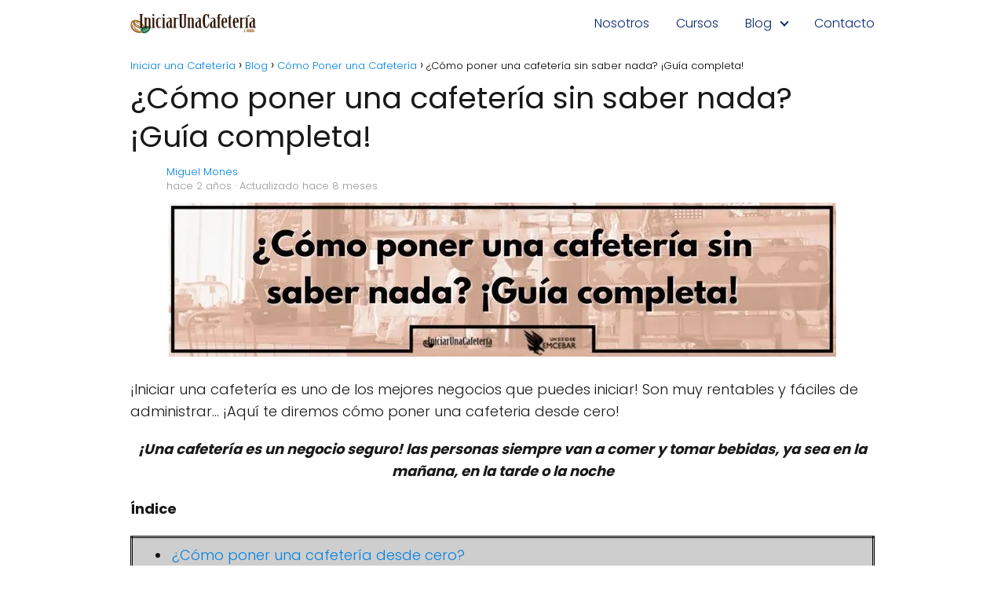

--- FILE ---
content_type: text/html; charset=UTF-8
request_url: https://www.iniciarunacafeteria.com/blog/como-poner-una-cafeteria/como-poner-una-cafeteria-sin-saber-nada/
body_size: 66785
content:
<!DOCTYPE html>

<html lang="es" >
	
<head>
<meta name="MobileOptimized" content="width" />
<meta name="HandheldFriendly" content="true" />
<meta name="generator" content="Drupal 8 (https://www.drupal.org)" />

	
<meta charset="UTF-8">
<meta name="viewport" content="width=device-width, initial-scale=1.0, maximum-scale=2.0">
<meta name='robots' content='index, follow, max-image-preview:large, max-snippet:-1, max-video-preview:-1' />
	<style></style>
	
	<!-- This site is optimized with the Yoast SEO plugin v26.8 - https://yoast.com/product/yoast-seo-wordpress/ -->
	<title>¿Cómo poner una cafetería sin saber nada? ¡Guía completa! ☕</title>
<link crossorigin data-rocket-preconnect href="https://scripts.clarity.ms" rel="preconnect">
<link crossorigin data-rocket-preconnect href="https://www.clarity.ms" rel="preconnect">
<link crossorigin data-rocket-preconnect href="https://www.googletagmanager.com" rel="preconnect">
<link crossorigin data-rocket-preconnect href="https://connect.facebook.net" rel="preconnect">
<link crossorigin data-rocket-preconnect href="https://cdn.convertbox.com" rel="preconnect">
<link crossorigin data-rocket-preconnect href="https://polyfill-fastly.io" rel="preconnect">
<link crossorigin data-rocket-preload as="font" href="https://www.iniciarunacafeteria.com/core/views/3d630eac05/assets/fonts/poppins-300.woff2" rel="preload">
<link crossorigin data-rocket-preload as="font" href="https://www.iniciarunacafeteria.com/core/views/3d630eac05/assets/fonts/poppins-700.woff2" rel="preload">
<link crossorigin data-rocket-preload as="font" href="https://www.iniciarunacafeteria.com/core/views/3d630eac05/assets/fonts/poppins-400.woff2" rel="preload">
<style id="wpr-usedcss">img:is([sizes=auto i],[sizes^="auto," i]){contain-intrinsic-size:3000px 1500px}.wp-block-button__link{align-content:center;box-sizing:border-box;cursor:pointer;display:inline-block;height:100%;text-align:center;word-break:break-word}.wp-block-button__link.aligncenter{text-align:center}:where(.wp-block-button__link){border-radius:9999px;box-shadow:none;padding:calc(.667em + 2px) calc(1.333em + 2px);text-decoration:none}:root :where(.wp-block-button .wp-block-button__link.is-style-outline),:root :where(.wp-block-button.is-style-outline>.wp-block-button__link){border:2px solid;padding:.667em 1.333em}:root :where(.wp-block-button .wp-block-button__link.is-style-outline:not(.has-text-color)),:root :where(.wp-block-button.is-style-outline>.wp-block-button__link:not(.has-text-color)){color:currentColor}:root :where(.wp-block-button .wp-block-button__link.is-style-outline:not(.has-background)),:root :where(.wp-block-button.is-style-outline>.wp-block-button__link:not(.has-background)){background-color:initial;background-image:none}.wp-block-buttons{box-sizing:border-box}.wp-block-buttons>.wp-block-button{display:inline-block;margin:0}.wp-block-buttons.is-content-justification-center{justify-content:center}.wp-block-buttons.aligncenter{text-align:center}.wp-block-buttons:not(.is-content-justification-space-between,.is-content-justification-right,.is-content-justification-left,.is-content-justification-center) .wp-block-button.aligncenter{margin-left:auto;margin-right:auto;width:100%}.wp-block-buttons .wp-block-button__link{width:100%}.wp-block-button.aligncenter{text-align:center}:where(.wp-block-calendar table:not(.has-background) th){background:#ddd}:where(.wp-block-columns){margin-bottom:1.75em}:where(.wp-block-columns.has-background){padding:1.25em 2.375em}:where(.wp-block-post-comments input[type=submit]){border:none}:where(.wp-block-cover-image:not(.has-text-color)),:where(.wp-block-cover:not(.has-text-color)){color:#fff}:where(.wp-block-cover-image.is-light:not(.has-text-color)),:where(.wp-block-cover.is-light:not(.has-text-color)){color:#000}:root :where(.wp-block-cover h1:not(.has-text-color)),:root :where(.wp-block-cover h2:not(.has-text-color)),:root :where(.wp-block-cover h3:not(.has-text-color)),:root :where(.wp-block-cover h4:not(.has-text-color)),:root :where(.wp-block-cover h5:not(.has-text-color)),:root :where(.wp-block-cover h6:not(.has-text-color)),:root :where(.wp-block-cover p:not(.has-text-color)){color:inherit}:where(.wp-block-file){margin-bottom:1.5em}:where(.wp-block-file__button){border-radius:2em;display:inline-block;padding:.5em 1em}:where(.wp-block-file__button):is(a):active,:where(.wp-block-file__button):is(a):focus,:where(.wp-block-file__button):is(a):hover,:where(.wp-block-file__button):is(a):visited{box-shadow:none;color:#fff;opacity:.85;text-decoration:none}.wp-block-gallery:not(.has-nested-images){display:flex;flex-wrap:wrap;list-style-type:none;margin:0;padding:0}figure.wp-block-gallery.has-nested-images{align-items:normal}.wp-block-gallery.has-nested-images figure.wp-block-image:not(#individual-image){margin:0;width:calc(50% - var(--wp--style--unstable-gallery-gap,16px)/ 2)}.wp-block-gallery.has-nested-images figure.wp-block-image{box-sizing:border-box;display:flex;flex-direction:column;flex-grow:1;justify-content:center;max-width:100%;position:relative}.wp-block-gallery.has-nested-images figure.wp-block-image>a,.wp-block-gallery.has-nested-images figure.wp-block-image>div{flex-direction:column;flex-grow:1;margin:0}.wp-block-gallery.has-nested-images figure.wp-block-image img{display:block;height:auto;max-width:100%!important;width:auto}.wp-block-gallery.has-nested-images figure.wp-block-image:has(figcaption):before{bottom:0;left:0;max-height:100%;position:absolute;right:0}.wp-block-gallery.has-nested-images figure.wp-block-image:has(figcaption):before{-webkit-backdrop-filter:blur(3px);backdrop-filter:blur(3px);content:"";height:100%;-webkit-mask-image:linear-gradient(0deg,#000 20%,#0000);mask-image:linear-gradient(0deg,#000 20%,#0000);max-height:40%}.wp-block-gallery.has-nested-images:not(.is-cropped) figure.wp-block-image:not(#individual-image){margin-bottom:auto;margin-top:0}.wp-block-gallery.has-nested-images.is-cropped figure.wp-block-image:not(#individual-image){align-self:inherit}.wp-block-gallery.has-nested-images.is-cropped figure.wp-block-image:not(#individual-image)>a,.wp-block-gallery.has-nested-images.is-cropped figure.wp-block-image:not(#individual-image)>div:not(.components-drop-zone){display:flex}.wp-block-gallery.has-nested-images.is-cropped figure.wp-block-image:not(#individual-image) a,.wp-block-gallery.has-nested-images.is-cropped figure.wp-block-image:not(#individual-image) img{flex:1 0 0%;height:100%;object-fit:cover;width:100%}@media (min-width:600px){.wp-block-gallery.has-nested-images.columns-default figure.wp-block-image:not(#individual-image){width:calc(33.33% - var(--wp--style--unstable-gallery-gap,16px)*.66667)}.wp-block-gallery.has-nested-images.columns-default figure.wp-block-image:not(#individual-image):first-child:nth-last-child(2),.wp-block-gallery.has-nested-images.columns-default figure.wp-block-image:not(#individual-image):first-child:nth-last-child(2)~figure.wp-block-image:not(#individual-image){width:calc(50% - var(--wp--style--unstable-gallery-gap,16px)*.5)}.wp-block-gallery.has-nested-images.columns-default figure.wp-block-image:not(#individual-image):first-child:last-child{width:100%}}.wp-block-gallery.has-nested-images.aligncenter{justify-content:center}:where(.wp-block-group.wp-block-group-is-layout-constrained){position:relative}h1.has-background,h2.has-background,h3.has-background,h4.has-background{padding:1.25em 2.375em}.wp-block-image>a,.wp-block-image>figure>a{display:inline-block}.wp-block-image img{box-sizing:border-box;height:auto;max-width:100%;vertical-align:bottom}@media not (prefers-reduced-motion){.wp-block-image img.hide{visibility:hidden}.wp-block-image img.show{animation:.4s show-content-image}}.wp-block-image[style*=border-radius] img,.wp-block-image[style*=border-radius]>a{border-radius:inherit}.wp-block-image.aligncenter{text-align:center}.wp-block-image.alignwide>a{width:100%}.wp-block-image.alignwide img{height:auto;width:100%}.wp-block-image .aligncenter,.wp-block-image.aligncenter{display:table}.wp-block-image .aligncenter{margin-left:auto;margin-right:auto}.wp-block-image :where(figcaption){margin-bottom:1em;margin-top:.5em}:root :where(.wp-block-image.is-style-rounded img,.wp-block-image .is-style-rounded img){border-radius:9999px}.wp-block-image figure{margin:0}@keyframes show-content-image{0%{visibility:hidden}99%{visibility:hidden}to{visibility:visible}}:where(.wp-block-latest-comments:not([style*=line-height] .wp-block-latest-comments__comment)){line-height:1.1}:where(.wp-block-latest-comments:not([style*=line-height] .wp-block-latest-comments__comment-excerpt p)){line-height:1.8}:root :where(.wp-block-latest-posts.is-grid){padding:0}:root :where(.wp-block-latest-posts.wp-block-latest-posts__list){padding-left:0}ol,ul{box-sizing:border-box}:root :where(.wp-block-list.has-background){padding:1.25em 2.375em}.wp-block-media-text{box-sizing:border-box}.wp-block-media-text{direction:ltr;display:grid;grid-template-columns:50% 1fr;grid-template-rows:auto}.wp-block-media-text.is-vertically-aligned-center>.wp-block-media-text__content,.wp-block-media-text.is-vertically-aligned-center>.wp-block-media-text__media,.wp-block-media-text>.wp-block-media-text__content,.wp-block-media-text>.wp-block-media-text__media{align-self:center}.wp-block-media-text>.wp-block-media-text__media{grid-column:1;grid-row:1;margin:0}.wp-block-media-text>.wp-block-media-text__content{direction:ltr;grid-column:2;grid-row:1;padding:0 8%;word-break:break-word}.wp-block-media-text__media a{display:block}.wp-block-media-text__media img{height:auto;max-width:unset;vertical-align:middle;width:100%}@media (max-width:600px){.wp-block-media-text.is-stacked-on-mobile{grid-template-columns:100%!important}.wp-block-media-text.is-stacked-on-mobile>.wp-block-media-text__media{grid-column:1;grid-row:1}.wp-block-media-text.is-stacked-on-mobile>.wp-block-media-text__content{grid-column:1;grid-row:2}}:where(.wp-block-navigation.has-background .wp-block-navigation-item a:not(.wp-element-button)),:where(.wp-block-navigation.has-background .wp-block-navigation-submenu a:not(.wp-element-button)){padding:.5em 1em}:where(.wp-block-navigation .wp-block-navigation__submenu-container .wp-block-navigation-item a:not(.wp-element-button)),:where(.wp-block-navigation .wp-block-navigation__submenu-container .wp-block-navigation-submenu a:not(.wp-element-button)),:where(.wp-block-navigation .wp-block-navigation__submenu-container .wp-block-navigation-submenu button.wp-block-navigation-item__content),:where(.wp-block-navigation .wp-block-navigation__submenu-container .wp-block-pages-list__item button.wp-block-navigation-item__content){padding:.5em 1em}:root :where(p.has-background){padding:1.25em 2.375em}:where(p.has-text-color:not(.has-link-color)) a{color:inherit}:where(.wp-block-post-comments-form) input:not([type=submit]),:where(.wp-block-post-comments-form) textarea{border:1px solid #949494;font-family:inherit;font-size:1em}:where(.wp-block-post-comments-form) input:where(:not([type=submit]):not([type=checkbox])),:where(.wp-block-post-comments-form) textarea{padding:calc(.667em + 2px)}:where(.wp-block-post-excerpt){box-sizing:border-box;margin-bottom:var(--wp--style--block-gap);margin-top:var(--wp--style--block-gap)}:where(.wp-block-preformatted.has-background){padding:1.25em 2.375em}:where(.wp-block-search__button){border:1px solid #ccc;padding:6px 10px}:where(.wp-block-search__input){font-family:inherit;font-size:inherit;font-style:inherit;font-weight:inherit;letter-spacing:inherit;line-height:inherit;text-transform:inherit}:where(.wp-block-search__button-inside .wp-block-search__inside-wrapper){border:1px solid #949494;box-sizing:border-box;padding:4px}:where(.wp-block-search__button-inside .wp-block-search__inside-wrapper) .wp-block-search__input{border:none;border-radius:0;padding:0 4px}:where(.wp-block-search__button-inside .wp-block-search__inside-wrapper) .wp-block-search__input:focus{outline:0}:where(.wp-block-search__button-inside .wp-block-search__inside-wrapper) :where(.wp-block-search__button){padding:4px 8px}.wp-block-separator{border:none;border-top:2px solid}:root :where(.wp-block-separator.is-style-dots){height:auto;line-height:1;text-align:center}:root :where(.wp-block-separator.is-style-dots):before{color:currentColor;content:"···";font-family:serif;font-size:1.5em;letter-spacing:2em;padding-left:2em}:root :where(.wp-block-site-logo.is-style-rounded){border-radius:9999px}:where(.wp-block-social-links:not(.is-style-logos-only)) .wp-social-link{background-color:#f0f0f0;color:#444}:where(.wp-block-social-links:not(.is-style-logos-only)) .wp-social-link-amazon{background-color:#f90;color:#fff}:where(.wp-block-social-links:not(.is-style-logos-only)) .wp-social-link-bandcamp{background-color:#1ea0c3;color:#fff}:where(.wp-block-social-links:not(.is-style-logos-only)) .wp-social-link-behance{background-color:#0757fe;color:#fff}:where(.wp-block-social-links:not(.is-style-logos-only)) .wp-social-link-bluesky{background-color:#0a7aff;color:#fff}:where(.wp-block-social-links:not(.is-style-logos-only)) .wp-social-link-codepen{background-color:#1e1f26;color:#fff}:where(.wp-block-social-links:not(.is-style-logos-only)) .wp-social-link-deviantart{background-color:#02e49b;color:#fff}:where(.wp-block-social-links:not(.is-style-logos-only)) .wp-social-link-discord{background-color:#5865f2;color:#fff}:where(.wp-block-social-links:not(.is-style-logos-only)) .wp-social-link-dribbble{background-color:#e94c89;color:#fff}:where(.wp-block-social-links:not(.is-style-logos-only)) .wp-social-link-dropbox{background-color:#4280ff;color:#fff}:where(.wp-block-social-links:not(.is-style-logos-only)) .wp-social-link-etsy{background-color:#f45800;color:#fff}:where(.wp-block-social-links:not(.is-style-logos-only)) .wp-social-link-facebook{background-color:#0866ff;color:#fff}:where(.wp-block-social-links:not(.is-style-logos-only)) .wp-social-link-fivehundredpx{background-color:#000;color:#fff}:where(.wp-block-social-links:not(.is-style-logos-only)) .wp-social-link-flickr{background-color:#0461dd;color:#fff}:where(.wp-block-social-links:not(.is-style-logos-only)) .wp-social-link-foursquare{background-color:#e65678;color:#fff}:where(.wp-block-social-links:not(.is-style-logos-only)) .wp-social-link-github{background-color:#24292d;color:#fff}:where(.wp-block-social-links:not(.is-style-logos-only)) .wp-social-link-goodreads{background-color:#eceadd;color:#382110}:where(.wp-block-social-links:not(.is-style-logos-only)) .wp-social-link-google{background-color:#ea4434;color:#fff}:where(.wp-block-social-links:not(.is-style-logos-only)) .wp-social-link-gravatar{background-color:#1d4fc4;color:#fff}:where(.wp-block-social-links:not(.is-style-logos-only)) .wp-social-link-instagram{background-color:#f00075;color:#fff}:where(.wp-block-social-links:not(.is-style-logos-only)) .wp-social-link-lastfm{background-color:#e21b24;color:#fff}:where(.wp-block-social-links:not(.is-style-logos-only)) .wp-social-link-linkedin{background-color:#0d66c2;color:#fff}:where(.wp-block-social-links:not(.is-style-logos-only)) .wp-social-link-mastodon{background-color:#3288d4;color:#fff}:where(.wp-block-social-links:not(.is-style-logos-only)) .wp-social-link-medium{background-color:#000;color:#fff}:where(.wp-block-social-links:not(.is-style-logos-only)) .wp-social-link-meetup{background-color:#f6405f;color:#fff}:where(.wp-block-social-links:not(.is-style-logos-only)) .wp-social-link-patreon{background-color:#000;color:#fff}:where(.wp-block-social-links:not(.is-style-logos-only)) .wp-social-link-pinterest{background-color:#e60122;color:#fff}:where(.wp-block-social-links:not(.is-style-logos-only)) .wp-social-link-pocket{background-color:#ef4155;color:#fff}:where(.wp-block-social-links:not(.is-style-logos-only)) .wp-social-link-reddit{background-color:#ff4500;color:#fff}:where(.wp-block-social-links:not(.is-style-logos-only)) .wp-social-link-skype{background-color:#0478d7;color:#fff}:where(.wp-block-social-links:not(.is-style-logos-only)) .wp-social-link-snapchat{background-color:#fefc00;color:#fff;stroke:#000}:where(.wp-block-social-links:not(.is-style-logos-only)) .wp-social-link-soundcloud{background-color:#ff5600;color:#fff}:where(.wp-block-social-links:not(.is-style-logos-only)) .wp-social-link-spotify{background-color:#1bd760;color:#fff}:where(.wp-block-social-links:not(.is-style-logos-only)) .wp-social-link-telegram{background-color:#2aabee;color:#fff}:where(.wp-block-social-links:not(.is-style-logos-only)) .wp-social-link-threads{background-color:#000;color:#fff}:where(.wp-block-social-links:not(.is-style-logos-only)) .wp-social-link-tiktok{background-color:#000;color:#fff}:where(.wp-block-social-links:not(.is-style-logos-only)) .wp-social-link-tumblr{background-color:#011835;color:#fff}:where(.wp-block-social-links:not(.is-style-logos-only)) .wp-social-link-twitch{background-color:#6440a4;color:#fff}:where(.wp-block-social-links:not(.is-style-logos-only)) .wp-social-link-twitter{background-color:#1da1f2;color:#fff}:where(.wp-block-social-links:not(.is-style-logos-only)) .wp-social-link-vimeo{background-color:#1eb7ea;color:#fff}:where(.wp-block-social-links:not(.is-style-logos-only)) .wp-social-link-vk{background-color:#4680c2;color:#fff}:where(.wp-block-social-links:not(.is-style-logos-only)) .wp-social-link-wordpress{background-color:#3499cd;color:#fff}:where(.wp-block-social-links:not(.is-style-logos-only)) .wp-social-link-whatsapp{background-color:#25d366;color:#fff}:where(.wp-block-social-links:not(.is-style-logos-only)) .wp-social-link-x{background-color:#000;color:#fff}:where(.wp-block-social-links:not(.is-style-logos-only)) .wp-social-link-yelp{background-color:#d32422;color:#fff}:where(.wp-block-social-links:not(.is-style-logos-only)) .wp-social-link-youtube{background-color:red;color:#fff}:where(.wp-block-social-links.is-style-logos-only) .wp-social-link{background:0 0}:where(.wp-block-social-links.is-style-logos-only) .wp-social-link svg{height:1.25em;width:1.25em}:where(.wp-block-social-links.is-style-logos-only) .wp-social-link-amazon{color:#f90}:where(.wp-block-social-links.is-style-logos-only) .wp-social-link-bandcamp{color:#1ea0c3}:where(.wp-block-social-links.is-style-logos-only) .wp-social-link-behance{color:#0757fe}:where(.wp-block-social-links.is-style-logos-only) .wp-social-link-bluesky{color:#0a7aff}:where(.wp-block-social-links.is-style-logos-only) .wp-social-link-codepen{color:#1e1f26}:where(.wp-block-social-links.is-style-logos-only) .wp-social-link-deviantart{color:#02e49b}:where(.wp-block-social-links.is-style-logos-only) .wp-social-link-discord{color:#5865f2}:where(.wp-block-social-links.is-style-logos-only) .wp-social-link-dribbble{color:#e94c89}:where(.wp-block-social-links.is-style-logos-only) .wp-social-link-dropbox{color:#4280ff}:where(.wp-block-social-links.is-style-logos-only) .wp-social-link-etsy{color:#f45800}:where(.wp-block-social-links.is-style-logos-only) .wp-social-link-facebook{color:#0866ff}:where(.wp-block-social-links.is-style-logos-only) .wp-social-link-fivehundredpx{color:#000}:where(.wp-block-social-links.is-style-logos-only) .wp-social-link-flickr{color:#0461dd}:where(.wp-block-social-links.is-style-logos-only) .wp-social-link-foursquare{color:#e65678}:where(.wp-block-social-links.is-style-logos-only) .wp-social-link-github{color:#24292d}:where(.wp-block-social-links.is-style-logos-only) .wp-social-link-goodreads{color:#382110}:where(.wp-block-social-links.is-style-logos-only) .wp-social-link-google{color:#ea4434}:where(.wp-block-social-links.is-style-logos-only) .wp-social-link-gravatar{color:#1d4fc4}:where(.wp-block-social-links.is-style-logos-only) .wp-social-link-instagram{color:#f00075}:where(.wp-block-social-links.is-style-logos-only) .wp-social-link-lastfm{color:#e21b24}:where(.wp-block-social-links.is-style-logos-only) .wp-social-link-linkedin{color:#0d66c2}:where(.wp-block-social-links.is-style-logos-only) .wp-social-link-mastodon{color:#3288d4}:where(.wp-block-social-links.is-style-logos-only) .wp-social-link-medium{color:#000}:where(.wp-block-social-links.is-style-logos-only) .wp-social-link-meetup{color:#f6405f}:where(.wp-block-social-links.is-style-logos-only) .wp-social-link-patreon{color:#000}:where(.wp-block-social-links.is-style-logos-only) .wp-social-link-pinterest{color:#e60122}:where(.wp-block-social-links.is-style-logos-only) .wp-social-link-pocket{color:#ef4155}:where(.wp-block-social-links.is-style-logos-only) .wp-social-link-reddit{color:#ff4500}:where(.wp-block-social-links.is-style-logos-only) .wp-social-link-skype{color:#0478d7}:where(.wp-block-social-links.is-style-logos-only) .wp-social-link-snapchat{color:#fff;stroke:#000}:where(.wp-block-social-links.is-style-logos-only) .wp-social-link-soundcloud{color:#ff5600}:where(.wp-block-social-links.is-style-logos-only) .wp-social-link-spotify{color:#1bd760}:where(.wp-block-social-links.is-style-logos-only) .wp-social-link-telegram{color:#2aabee}:where(.wp-block-social-links.is-style-logos-only) .wp-social-link-threads{color:#000}:where(.wp-block-social-links.is-style-logos-only) .wp-social-link-tiktok{color:#000}:where(.wp-block-social-links.is-style-logos-only) .wp-social-link-tumblr{color:#011835}:where(.wp-block-social-links.is-style-logos-only) .wp-social-link-twitch{color:#6440a4}:where(.wp-block-social-links.is-style-logos-only) .wp-social-link-twitter{color:#1da1f2}:where(.wp-block-social-links.is-style-logos-only) .wp-social-link-vimeo{color:#1eb7ea}:where(.wp-block-social-links.is-style-logos-only) .wp-social-link-vk{color:#4680c2}:where(.wp-block-social-links.is-style-logos-only) .wp-social-link-whatsapp{color:#25d366}:where(.wp-block-social-links.is-style-logos-only) .wp-social-link-wordpress{color:#3499cd}:where(.wp-block-social-links.is-style-logos-only) .wp-social-link-x{color:#000}:where(.wp-block-social-links.is-style-logos-only) .wp-social-link-yelp{color:#d32422}:where(.wp-block-social-links.is-style-logos-only) .wp-social-link-youtube{color:red}:root :where(.wp-block-social-links .wp-social-link a){padding:.25em}:root :where(.wp-block-social-links.is-style-logos-only .wp-social-link a){padding:0}:root :where(.wp-block-social-links.is-style-pill-shape .wp-social-link a){padding-left:.6666666667em;padding-right:.6666666667em}:root :where(.wp-block-tag-cloud.is-style-outline){display:flex;flex-wrap:wrap;gap:1ch}:root :where(.wp-block-tag-cloud.is-style-outline a){border:1px solid;font-size:unset!important;margin-right:0;padding:1ch 2ch;text-decoration:none!important}.wp-block-table{overflow-x:auto}.wp-block-table table{border-collapse:collapse;width:100%}.wp-block-table td{border:1px solid;padding:.5em}.wp-block-table.aligncenter{display:table;width:auto}.wp-block-table.aligncenter td{word-break:break-word}:root :where(.wp-block-table-of-contents){box-sizing:border-box}:where(.wp-block-term-description){box-sizing:border-box;margin-bottom:var(--wp--style--block-gap);margin-top:var(--wp--style--block-gap)}:where(pre.wp-block-verse){font-family:inherit}.wp-element-button{cursor:pointer}:root{--wp--preset--font-size--normal:16px;--wp--preset--font-size--huge:42px}.has-text-align-center{text-align:center}.aligncenter{clear:both}html :where(.has-border-color){border-style:solid}html :where([style*=border-top-color]){border-top-style:solid}html :where([style*=border-right-color]){border-right-style:solid}html :where([style*=border-bottom-color]){border-bottom-style:solid}html :where([style*=border-left-color]){border-left-style:solid}html :where([style*=border-width]){border-style:solid}html :where([style*=border-top-width]){border-top-style:solid}html :where([style*=border-right-width]){border-right-style:solid}html :where([style*=border-bottom-width]){border-bottom-style:solid}html :where([style*=border-left-width]){border-left-style:solid}html :where(img[class*=wp-image-]){height:auto;max-width:100%}:where(figure){margin:0 0 1em}html :where(.is-position-sticky){--wp-admin--admin-bar--position-offset:var(--wp-admin--admin-bar--height,0px)}@media screen and (max-width:600px){html :where(.is-position-sticky){--wp-admin--admin-bar--position-offset:0px}}.wp-block-button__link{color:#fff;background-color:#32373c;border-radius:9999px;box-shadow:none;text-decoration:none;padding:calc(.667em + 2px) calc(1.333em + 2px);font-size:1.125em}:root{--wp--preset--aspect-ratio--square:1;--wp--preset--aspect-ratio--4-3:4/3;--wp--preset--aspect-ratio--3-4:3/4;--wp--preset--aspect-ratio--3-2:3/2;--wp--preset--aspect-ratio--2-3:2/3;--wp--preset--aspect-ratio--16-9:16/9;--wp--preset--aspect-ratio--9-16:9/16;--wp--preset--color--black:#000000;--wp--preset--color--cyan-bluish-gray:#abb8c3;--wp--preset--color--white:#ffffff;--wp--preset--color--pale-pink:#f78da7;--wp--preset--color--vivid-red:#cf2e2e;--wp--preset--color--luminous-vivid-orange:#ff6900;--wp--preset--color--luminous-vivid-amber:#fcb900;--wp--preset--color--light-green-cyan:#7bdcb5;--wp--preset--color--vivid-green-cyan:#00d084;--wp--preset--color--pale-cyan-blue:#8ed1fc;--wp--preset--color--vivid-cyan-blue:#0693e3;--wp--preset--color--vivid-purple:#9b51e0;--wp--preset--gradient--vivid-cyan-blue-to-vivid-purple:linear-gradient(135deg,rgba(6, 147, 227, 1) 0%,rgb(155, 81, 224) 100%);--wp--preset--gradient--light-green-cyan-to-vivid-green-cyan:linear-gradient(135deg,rgb(122, 220, 180) 0%,rgb(0, 208, 130) 100%);--wp--preset--gradient--luminous-vivid-amber-to-luminous-vivid-orange:linear-gradient(135deg,rgba(252, 185, 0, 1) 0%,rgba(255, 105, 0, 1) 100%);--wp--preset--gradient--luminous-vivid-orange-to-vivid-red:linear-gradient(135deg,rgba(255, 105, 0, 1) 0%,rgb(207, 46, 46) 100%);--wp--preset--gradient--very-light-gray-to-cyan-bluish-gray:linear-gradient(135deg,rgb(238, 238, 238) 0%,rgb(169, 184, 195) 100%);--wp--preset--gradient--cool-to-warm-spectrum:linear-gradient(135deg,rgb(74, 234, 220) 0%,rgb(151, 120, 209) 20%,rgb(207, 42, 186) 40%,rgb(238, 44, 130) 60%,rgb(251, 105, 98) 80%,rgb(254, 248, 76) 100%);--wp--preset--gradient--blush-light-purple:linear-gradient(135deg,rgb(255, 206, 236) 0%,rgb(152, 150, 240) 100%);--wp--preset--gradient--blush-bordeaux:linear-gradient(135deg,rgb(254, 205, 165) 0%,rgb(254, 45, 45) 50%,rgb(107, 0, 62) 100%);--wp--preset--gradient--luminous-dusk:linear-gradient(135deg,rgb(255, 203, 112) 0%,rgb(199, 81, 192) 50%,rgb(65, 88, 208) 100%);--wp--preset--gradient--pale-ocean:linear-gradient(135deg,rgb(255, 245, 203) 0%,rgb(182, 227, 212) 50%,rgb(51, 167, 181) 100%);--wp--preset--gradient--electric-grass:linear-gradient(135deg,rgb(202, 248, 128) 0%,rgb(113, 206, 126) 100%);--wp--preset--gradient--midnight:linear-gradient(135deg,rgb(2, 3, 129) 0%,rgb(40, 116, 252) 100%);--wp--preset--font-size--small:13px;--wp--preset--font-size--medium:20px;--wp--preset--font-size--large:36px;--wp--preset--font-size--x-large:42px;--wp--preset--spacing--20:0.44rem;--wp--preset--spacing--30:0.67rem;--wp--preset--spacing--40:1rem;--wp--preset--spacing--50:1.5rem;--wp--preset--spacing--60:2.25rem;--wp--preset--spacing--70:3.38rem;--wp--preset--spacing--80:5.06rem;--wp--preset--shadow--natural:6px 6px 9px rgba(0, 0, 0, .2);--wp--preset--shadow--deep:12px 12px 50px rgba(0, 0, 0, .4);--wp--preset--shadow--sharp:6px 6px 0px rgba(0, 0, 0, .2);--wp--preset--shadow--outlined:6px 6px 0px -3px rgba(255, 255, 255, 1),6px 6px rgba(0, 0, 0, 1);--wp--preset--shadow--crisp:6px 6px 0px rgba(0, 0, 0, 1)}:where(.is-layout-flex){gap:.5em}:where(.is-layout-grid){gap:.5em}body .is-layout-flex{display:flex}.is-layout-flex{flex-wrap:wrap;align-items:center}.is-layout-flex>:is(*,div){margin:0}.has-white-color{color:var(--wp--preset--color--white)!important}.has-medium-font-size{font-size:var(--wp--preset--font-size--medium)!important}:where(.wp-block-post-template.is-layout-flex){gap:1.25em}:where(.wp-block-post-template.is-layout-grid){gap:1.25em}:where(.wp-block-columns.is-layout-flex){gap:2em}:where(.wp-block-columns.is-layout-grid){gap:2em}:root :where(.wp-block-pullquote){font-size:1.5em;line-height:1.6}ol li,p,ul li{overflow-wrap:break-word}footer,h1{width:100%}#btn-menu,.comment-form-cookies-consent,.comment-notes,.go-top>span,.rating input,.says,header label{display:none}*,body,hr{padding:0}iframe,img,object,progress{max-width:100%}*,body,figure{margin:0}.the-content .post-index ol,.the-content .post-index ul,table:last-child{margin-bottom:0}em,i{font-style:italic}#menu ul,#menu ul li,#menu ul>li ul>li,*{box-sizing:border-box}body{text-rendering:optimizeSpeed;word-wrap:break-word;overflow-x:hidden}img{height:auto;object-fit:contain}h1{margin:5px 0}h2,h3,h4{margin:10px 0}p{margin:0 0 20px}strong{font-weight:700}#cookiesbox a:hover,#menu ul a,a,header a:hover{text-decoration:none}#cookiesbox a,a:hover{text-decoration:underline}header{z-index:999}header label{cursor:pointer}footer{margin:0 auto}footer p{font-size:16px!important}body>header>h1>a{color:#fff;font-weight:400}input:not([type=submit]):not([type=radio]):not([type=checkbox]):not([type=file]),select,textarea{padding:.5rem .75rem;font-size:1.1rem;outline:0;display:inline-block;width:100%;-webkit-box-shadow:inset 0 1px 3px #f6f6f7;box-shadow:inset 0 1px 3px #f6f6f7;background-color:#fff;border-radius:2px}button,input,select,textarea{font-family:inherit;font-size:inherit;line-height:inherit;outline:0}hr{display:block;height:1px;border:0;border-top:1px solid #ccc;margin:2em 0}figure{display:inline-block}figure img{margin-bottom:.5rem;line-height:1}.wp-block-image{margin-bottom:20px}small{font-size:70%}small{font-size:75%}table{table-layout:fixed;background-color:transparent;border-spacing:0;border-collapse:collapse;min-width:100%;margin-bottom:1.625rem}table caption{margin-bottom:.9375rem}table td{padding:.5rem;line-height:1.5;vertical-align:top;border-top:1px solid #ebebeb}table tbody+tbody{border-top:2px solid #ebebeb}table table{background-color:#fafafa}.alignwide{margin-left:auto;margin-right:auto;max-width:960px}.aligncenter{clear:both;display:block;margin-left:auto;margin-right:auto}::selection{background:#000;color:#fff}::-moz-selection{background:#000;color:#fff}.rating{direction:rtl;unicode-bidi:bidi-override;display:flex;justify-content:left}.rating label{color:#adb5bd;cursor:pointer}.rating input:checked~label,.rating input:checked~label~label{color:#e88330}.checkbox{margin-right:5px}#menu ul>li ul::-webkit-scrollbar{width:10px}#menu ul>li ul::-webkit-scrollbar-track-piece{background-color:#fff}#menu ul>li ul::-webkit-scrollbar-thumb{background-color:#cbcbcb;outline:#FFF solid 2px;outline-offset:-2px;border:.1px solid #b7b7b7;border-radius:100px}#menu ul>li ul::-webkit-scrollbar-thumb:hover{background-color:#909090}#menu ul>li ul li{border-radius:6px}.rating{border:none;font-size:2.5rem!important}.rating label{margin:0 2px}.site-header{margin-bottom:10px;width:100%;z-index:999;opacity:1;min-height:60px;display:flex;justify-content:space-between}.content-single,.site-header-content{margin:0 auto;position:relative}.site-header-content{width:100%;display:flex;align-items:center;justify-content:space-between}.site-logo{display:inline-block;line-height:60px}.site-logo img{vertical-align:middle}.site-header .sub-menu a{color:#222!important}.content-single{flex-wrap:wrap}.article-loop a,.post-index ol li,.the-content .post-index span{display:block}.custom-logo{overflow:hidden}.related-posts{display:-webkit-box;display:-ms-flexbox;display:flex;-webkit-box-flex:0;-ms-flex:0 1 auto;flex:0 1 auto;-webkit-box-orient:horizontal;-webkit-box-direction:normal;-ms-flex-direction:row;flex-direction:row;-ms-flex-wrap:wrap;flex-wrap:wrap;justify-content:center;-webkit-box-pack:center;-ms-flex-pack:center}#commentform{margin-bottom:3rem}.related-posts{width:100%;position:relative;margin-top:2.5rem}.article-full,.comment-respond>p{width:100%}.the-content .article-loop h2,.the-content .article-loop h3{margin-top:0!important}.asap-columns-3{width:100%;flex-basis:33.333333%;max-width:33.333333%}.comment-respond>p{margin-bottom:1rem}.article-loop{text-align:left;padding:0 .625rem 2rem}.article-full,.article-loop{display:inline-block;vertical-align:top}.article-loop span.entry-title{display:block;margin-bottom:20px}.article-loop h2,.article-loop h3,.article-loop h4,.article-loop p,.article-loop span.entry-title,.related-posts p{padding-left:10px;padding-right:10px;line-height:1.4;text-align:center}.article-content{display:block;margin-bottom:10px!important;position:relative;line-height:0;text-align:center;overflow:hidden}.article-loop a:hover{text-decoration:none!important}.the-content{margin-bottom:1.5rem}h1+.the-content{margin-top:.75rem}.the-content ol,.the-content ul{margin:0 0 20px;font-size:18px;color:#222!important;list-style:disc}.the-content ul ul{list-style:circle}.the-content ul ul ul{list-style:square}.the-content ol li,.the-content ul li{margin:0 0 12px 40px;padding-left:2px;line-height:1.6}.the-content ol ol,.the-content ul ul{margin-top:8px!important;margin-bottom:10px!important}.the-content h2{margin-top:2.5rem!important;margin-bottom:1rem!important}.the-content h3{margin-top:2rem!important;margin-bottom:.75rem!important}.go-top:hover{opacity:.7}#cookiesbox button:hover{opacity:.9}.cookiesblock{display:block!important}#cookiesbox,.go-top{position:fixed;display:none}ul.breadcrumb{list-style:none}.breadcrumb li{display:inline;margin:0}.breadcrumb li:after{content:'›';margin:0 4px}.breadcrumb li:last-child:after{content:'';margin:0}.footer-breadcrumb .breadcrumb{padding:10px;border-top:1px solid #ddd}.go-top{height:45px;width:45px;line-height:40px;text-align:center;border-radius:100px;font-size:30px;cursor:pointer;bottom:20px;right:20px}.arrow{border:solid #fff;border-width:0 2px 2px 0;display:inline-block;padding:4px}.arrow-up{transform:rotate(-135deg);-webkit-transform:rotate(-135deg)}.content-author p{margin:0!important;padding:0;color:#999;line-height:1.4}.content-author{clear:both;margin:12px 0;overflow:hidden;width:100%;display:flex;align-items:center;justify-content:flex-start}.author-image{height:36px;width:36px}.author-image img{border-radius:80px}.author-desc{margin-left:10px;width:calc(100% - 50px)}.author-desc p{font-size:13px}#cookiesbox{max-width:24em;padding:2rem;bottom:1rem;right:1rem;overflow:hidden;z-index:99999;border-radius:10px}#cookiesbox p{font-size:95%;margin-bottom:0}#cookiesbox p:nth-child(2){text-align:center;margin-top:1.5rem}#cookiesbox button{border:none;padding:6px 36px;outline:0;cursor:pointer;border-radius:6px;box-shadow:0 1px 5px -1px (0,0,0,25%)}#menu>ul>li{text-align:left}.single-nav{margin-top:1rem}.the-content .post-index a,.the-content .post-index li{line-height:1.6}.post-index ol li ol li:before,.post-index ol li:before{content:counters(item, ".") ". ";counter-increment:item}.single-nav{position:relative;display:flex;align-items:center}.single-nav li{width:50%;list-style:none}.single-nav .nav-prev{text-align:left;padding:0 1rem}.single-nav .nav-next a,.single-nav .nav-prev a{display:inline-block}.single-nav .nav-prev a:before{content:"";left:0;position:absolute;top:50%;border:solid;border-width:0 1px 1px 0;display:inline-block;padding:3px;transform:translate(0,-50%);transform:rotate(135deg);-webkit-transform:rotate(135deg);margin-top:-2px}.single-nav .nav-next{text-align:right;padding:0 1rem}.single-nav .nav-next a:before{content:"";right:0;position:absolute;top:50%;border:solid;border-width:0 1px 1px 0;display:inline-block;padding:3px;transform:translate(0,-50%);transform:rotate(-45deg);-webkit-transform:rotate(-45deg)}.the-content .post-index{background:#fafafa;border:1px solid #ddd;padding:20px 44px 20px 20px;margin-top:24px;position:relative;margin-bottom:2rem;clear:both}.the-content .post-index li{margin-left:34px!important;margin-bottom:6px!important}.the-content .post-index #index-table{margin-top:18px}.the-content .post-index .checkbox input{position:absolute;opacity:0}.the-content .post-index .checkbox .check-table{position:absolute;transition:.2s;height:26px;width:26px;cursor:pointer!important}.the-content .post-index .checkbox .check-table svg{width:26px;height:26px;stroke-width:1.5;fill:none;stroke-linecap:round;stroke-linejoin:round}.the-content .post-index .checkbox input:checked~.check-table{transform:rotate(180deg)!important}.post-index ol{counter-reset:item}.the-content .post-index li{margin-left:27px!important}.the-content .post-index ol ol li,.the-content .post-index ul ul li{margin-left:20px!important}.post-index ol li:before{width:20px;display:inline;text-align:center;position:relative;left:-5px}.the-content h2 span:before,.the-content h2:before,.the-content h3 span:before,.the-content h3:before{display:block;content:" ";margin-top:-70px;height:70px;visibility:hidden}.content-footer{margin:0 auto}#menu,#menu ul .menu-item-has-children,#menu>ul,#menu>ul>li ul>li,.circle{position:relative}.content-footer ul{padding:0;margin:0;word-wrap:break-word}.area-comentarios ol,.children,.content-footer li{list-style-type:none}.content-footer p{color:#fff}.content-footer .widget-content-footer .widget-title{font-weight:700;text-transform:uppercase}.content-footer .widget-content-footer{display:-webkit-box;display:-ms-flexbox;display:flex}.content-footer .widget-area ul li{margin-bottom:6px}.content-footer .widget-area{font-size:14px;width:100%}.nav-links{margin-top:1.8rem;display:flex;justify-content:center;margin-bottom:2rem;width:100%}.nav-links a{position:relative;padding:.625rem 0;line-height:1.5;color:#333;text-decoration:none;background-color:#fff;margin-right:5px;font-size:14px;border-radius:1px;min-width:2.15rem;text-align:center}.nav-links a{padding-left:10px!important;padding-right:10px!important}#commentform input,#commentform textarea{margin-top:15px}#commentform input,#commentform textarea,.reply a{border-radius:2px;outline:0}#commentform textarea{resize:none}#commentform input:focus,#commentform textarea:focus{background:#f6f6f7}.comment-body{padding:2rem 0 3rem;border-top:1px solid #eee}ol.children{margin-left:2.2rem!important;width:calc(100% - 2.2rem);margin-bottom:1rem!important}.area-comentarios ol>p+li>div.comment-body{border-top:none!important}.comment-author img{border-radius:100px;position:absolute}.comment-author cite,.comment-meta{margin-left:3.6rem;font-style:normal!important}.comment-meta{margin-top:.25rem;font-size:small}.comment-meta a{color:#999!important;text-decoration:none}.comment-author cite{font-weight:400}.comment-body p{margin-top:1rem;margin-bottom:2rem}.area-comentarios ol{padding:0;margin:0 0 3rem;order:2}.reply a{padding:6px;border-radius:2px;text-decoration:none;font-size:.9rem}#commentform input[type=submit]:hover,.reply a:hover{text-decoration:none;opacity:.7}#commentform input[type=submit]{padding:10px 14px;cursor:pointer;border:none!important}.comment-respond>p>span>a{color:#999;margin-left:12px}.area-comentarios{margin-top:2.5rem;display:flex;flex-direction:column}.comment-respond{order:1}.comment-navigation{order:3}.comment-navigation .nav-links a{border-radius:2px!important}#menu{-webkit-touch-callout:none;-webkit-user-select:none;-khtml-user-select:none;-moz-user-select:none;-ms-user-select:none;user-select:none;z-index:100;display:inline-block}#menu ul,#menu ul li{list-style:none;padding:0;margin:0}#menu>ul{padding:0;margin:0}#menu>ul>li{display:inline-block;line-height:60px;cursor:pointer;padding:0;width:auto;transition:background-color .5s}#menu ul>li ul>li{margin:0;padding:0;line-height:1.8}#menu>ul>li>ul{position:absolute;width:auto}#menu>ul>li ul>li{width:100%}#menu>ul>li>ul>li ul{position:absolute;left:100%;top:0}#menu ul>li ul{background-color:#fff;right:0}#menu>ul .menu-item-has-children:before{right:25.5px}.circle{width:28px;height:28px}.line{position:absolute;height:3px;width:100%;border-radius:8px;transition:.15s}.top{top:18%}.middle{top:48%}.bottom{top:78%}.nav-icon.close .top{transform:rotate(45deg);top:48%}.nav-icon.close .bottom,.nav-icon.close .middle{transform:rotate(-45deg);top:48%}@media (max-width:768px){#cookiesbox{max-width:100%;bottom:0;right:0;border-radius:0}figure.wp-block-table{display:inline!important}.wp-block-table table{overflow:hidden;overflow-x:scroll;display:block}}@media (min-width:768px) and (max-width:1050px){.article-full{padding-left:1rem}}@media (min-width:1050px){#menu>ul{text-align:right!important}#menu ul>li ul{padding:12px 8px;margin:-8px 0 0;width:16rem;transition:opacity .15s ease-in-out,visibility .15s ease-in-out;left:initial;bottom:initial;visibility:hidden;display:none;opacity:0;z-index:-1;position:absolute;box-shadow:0 6px 20px rgba(0,0,0,.3);box-sizing:border-box}#menu>ul li ul a{display:block;width:100%}#menu>ul>li{line-height:60px;margin:0 0 0 30px}#menu>ul>li:first-child{margin:0!important}#menu ul>li ul a{display:block}#menu ul>li ul>li{float:left}#menu ul>li ul>li:hover{background:#f6f6f7}#menu>ul>li ul.show,#menu>ul>li ul.showback{transition-property:transform,opacity;transition-duration:.15s;transition-timing-function:ease-out;transform:translateY(0);visibility:visible;opacity:1;display:block}#menu ul>li ul>li a{padding:7px 20px 7px 14px;transition:background-color .25s ease-out}#menu ul>li ul>li:last-child{border-bottom:none}#menu>ul>li ul.showback{background-color:#fff}#menu ul>li>ul{z-index:9}#menu ul>li>ul>li>ul{z-index:99;margin-top:-.8rem;left:-16.2rem!important}#menu ul>li>ul>li>ul>li>ul{z-index:999}#menu ul>li>ul>li>ul>li>ul>li>ul{z-index:9999}#menu ul .menu-item-has-children:after{content:"";display:inline-block;padding:3px;-webkit-transform:rotate(45deg);transform:rotate(45deg);position:relative;top:-3px}#menu ul .menu-item-has-children a{padding-right:.5rem}#menu .sub-menu .menu-item-has-children a{padding-right:.75rem!important}#menu ul .menu-item-has-children ul .menu-item-has-children:after{content:"";border:solid #222;border-width:0 2px 2px 0;display:inline-block;padding:3px;-webkit-transform:rotate(45deg);transform:rotate(45deg);position:absolute;right:20px;top:14px}.related-posts p{margin-bottom:0!important}.footer-breadcrumb .breadcrumb-trail{display:none}.site-header{position:sticky;top:0}.content-single{display:flex}.content-single,.site-header-content{padding-left:1rem;padding-right:1rem}.area-comentarios #commentform #author{width:48%;float:left}.area-comentarios #commentform #email{width:49%;float:right}}@media (max-width:1050px){#menu{height:100%;position:fixed;left:0}#menu,#menu>ul>li>ul>li ul{left:0}.comment #respond{margin-top:2rem!important}#menu ul{min-height:auto!important}input[type=checkbox]:checked~#menu{transform:translateX(0)}#menu{width:100%;transform:translateX(-100%);transition:transform .15s ease-in-out;background:#f6f7f8;overflow:auto!important;padding-bottom:60px;overflow-y:scroll!important}#menu>ul{width:100%;font-size:18px}#menu>ul>li{width:100%;display:inline-table;background-color:#f6f7f8}#menu>ul>li>a,#menu>ul>li>span{padding:0 10px 0 20px}#menu>ul>li ul{position:relative!important;max-height:0;overflow:hidden;transition-property:max-height;transition-duration:.5s;transition-timing-function:ease-out}#menu>ul>li ul *{padding:0;margin:0}#menu>ul>li ul.show,#menu>ul>li ul.showback{position:relative;z-index:2;max-height:800px}#menu ul li ul,#menu>ul>li ul.show,#menu>ul>li ul.showback{margin:0;border-radius:0}#menu>ul>li>ul{top:0}#menu ul>li ul>li>a,#menu ul>li ul>li>span{padding:0 0 0 8px}#menu ul>li ul>li{line-height:40px}#menu ul>li ul>li:last-child{border-bottom:none}#menu ul li.menu-item-has-children a{width:70%;display:inline-block}#menu ul li ul{background:#fff}#menu ul li ul li:first-child{padding-top:14px}#menu ul li ul li:last-child{padding-bottom:14px}#menu ul>.menu-item-has-children:before{content:"";border:solid #282828;border-width:0 2px 2px 0;display:inline-block;padding:3px;-webkit-transform:rotate(45deg);transform:rotate(45deg);position:absolute;right:28px;top:22px}#menu>ul>li ul>.menu-item-has-children:before{top:27px}#menu ul>.menu-item-has-children li{padding:1px 0 1px 16px}#menu ul li>ul li:focus{background:#f6f6f7}#menu .menu-item-has-children{-webkit-tap-highlight-color:transparent}#comentarios{margin-bottom:3rem!important}body,html{margin:0;height:100%}.site-header{position:fixed}.article-full>.breadcrumb-trail{display:none}.content-single,.go-top,header #menu a,header label{display:block}header label{height:60px;line-height:60px;padding:13px 20px 0;transition:.4s}header #menu a{color:#222!important}.related-posts .article-loop{margin:0 0 .75rem!important}.area-comentarios ol{margin-bottom:0}.comment-body{padding-bottom:2rem}.go-top{width:100%;position:relative;border-radius:0!important;bottom:auto;right:auto}.go-top>span{display:inline;margin-right:10px;font-size:1.2rem}.site-logo{padding:0 1rem}.asap-columns-3{width:100%;flex-basis:50%;max-width:50%}.article-full{width:100%!important;padding:0 1rem 1rem!important;margin:0 auto;display:block}.content-footer .widget-area{width:100%}.content-footer .widget-content-footer{-ms-flex-wrap:wrap;flex-wrap:wrap}.related-posts{margin-top:3rem;padding:1.5rem}.site-header+.content-single{padding-top:4rem}.site-logo img{max-height:60px}}.breadcrumb-trail+.the-content{margin-top:16px}@media (max-width:480px){.related-posts .article-loop{padding:0!important}.asap-columns-3{width:100%;flex-basis:100%;max-width:100%}.article-loop{padding:0 0 1.25rem}}body{font-family:Poppins,sans-serif!important;background:#fff;font-weight:300!important}h1,h2,h3,h4{font-family:Poppins,sans-serif!important;font-weight:400;line-height:1.3}h1{color:#181818}h2{color:#181818}h3{color:#181818}h4{color:#181818}.article-loop h2,.article-loop h3,.article-loop h4,.article-loop p,.article-loop span.entry-title,.related-posts p{font-family:Poppins,sans-serif!important;font-size:18px!important;font-weight:300!important}a{color:#0183e4}.the-content .post-index span{font-size:18px}.comment-respond>p>span>a,.the-content .post-index a,.the-content .post-index li{font-size:calc(18px - 2px)}.the-content ol li,.the-content ul li,p{color:#181818;font-size:18px;line-height:1.6}.comment-author cite{color:#181818}#commentform input,#commentform textarea,.comment-body p{font-size:calc(18px - 2px)}.breadcrumb a,.breadcrumb span{font-size:calc(18px - 5px)}.content-footer li,.content-footer p{font-size:calc(18px - 4px)!important}h1{font-size:38px}h2{font-size:32px}h3{font-size:28px}h4{font-size:23px}#cookiesbox,.site-header{background:#fff}.area-comentarios ol>p,.comment-respond>p{border-bottom:1px solid #2471a3}.nav-links a{background:#2471a3;color:#fff!important}.nav-links a:hover{background:#2471a3B3}.article-loop a span.entry-title{color:#181818!important}.article-loop a:hover h2,.article-loop a:hover h3,.article-loop a:hover p,.article-loop a:hover span.entry-title{color:#0183e4!important}#commentform input,#commentform textarea{border:2px solid #2471a3;font-weight:300!important}.site-header-content{max-width:980px}.content-footer{max-width:calc(980px - 32px)}.content-single{max-width:980px}.go-top,.reply a{background:#2471a3;color:#fff}.reply a{border:2px solid #2471a3}#commentform input[type=submit]{background:#2471a3;color:#fff}.site-header a,header,header label{color:#082970}.content-footer .widget-area,.content-footer a,.content-footer p{color:#fff}header .line{background:#082970}.site-logo img{max-width:160px;width:100%}.area-comentarios ol>p,.comment-respond>p{font-size:calc(18px + 2px)}.single-nav .nav-next a:before,.single-nav .nav-prev a:before{border-color:#2471a3}.single-nav a{color:#181818;font-size:calc(18px - 3px)}.the-content .post-index{border-top:2px solid #2471a3}.checkbox .check-table svg{stroke:#2471a3}.article-loop a p,.article-loop img,a,input,textarea{transition:all .2s}.article-loop:hover img{transform:scale(1.05)}@media(max-width:480px){h1{font-size:calc(38px - 8px)}h2{font-size:calc(32px - 4px)}h3{font-size:calc(28px - 4px)}}@media(min-width:1050px){#menu>ul{font-size:calc(18px - 2px)}#menu ul .menu-item-has-children:after{border:solid #082970;border-width:0 2px 2px 0}}@media(max-width:1050px){#menu ul li .sub-menu li a:hover{color:#0183e4!important}#menu ul>li ul>li>a{font-size:calc(18px - 2px)}}.the-content h2 span:before,.the-content h2:before{margin-top:-70px;height:70px}.content-footer{padding:0}.content-footer p{margin-bottom:0!important}.content-footer .widget-area{margin-bottom:0;padding:1rem}.content-footer li:first-child:before{content:'';padding:0}.content-footer li:before{content:'|';padding:0 7px 0 5px;color:#fff;opacity:.4}.content-footer li{list-style-type:none;display:inline;font-size:15px}.content-footer .widget-title{display:none}.content-footer{background:#543100}.gravatar-hovercard{color:#000;display:inline-block;font-family:'SF Pro Text',-apple-system,BlinkMacSystemFont,'Segoe UI',Roboto,Oxygen-Sans,Ubuntu,Cantarell,'Helvetica Neue',sans-serif;font-size:14px;line-height:1.5;z-index:10000000}.gravatar-hovercard,.gravatar-hovercard:after,.gravatar-hovercard:before{box-sizing:border-box}.gravatar-hovercard *{appearance:none;-webkit-appearance:none;-moz-appearance:none;background:0 0;border:0;box-sizing:inherit;color:inherit;font:inherit;line-height:inherit;list-style:none;margin:0;padding:0;vertical-align:baseline}.gravatar-hovercard a{cursor:pointer;text-decoration:none}.gravatar-hovercard button{background:0 0;border:none;cursor:pointer;padding:0}.gravatar-hovercard img,.gravatar-hovercard svg{display:block;height:auto;max-width:100%}.gravatar-hovercard a:focus-visible,.gravatar-hovercard button:focus-visible{outline:revert solid 2px}.gravatar-hovercard .gravatar-hovercard__inner{background-color:#fff;border:1px solid #d8dbdd;border-radius:4px;box-shadow:0 2px 6px rgba(0,0,0,.08);display:flex;flex-direction:column;justify-content:space-between;min-height:273px;overflow:hidden;padding:24px 24px 16px;position:relative;width:336px}.gravatar-hovercard .gravatar-hovercard__header-image{height:75px;left:50%;overflow-y:hidden;position:absolute;top:0;transform:translateX(-50%);width:100%}.gravatar-hovercard .gravatar-hovercard__header{display:flex;flex-direction:column;gap:8px;z-index:1}.gravatar-hovercard .gravatar-hovercard__avatar-link{width:-moz-fit-content;width:fit-content}.gravatar-hovercard .gravatar-hovercard__avatar{background-color:#eee;border-radius:50%}.gravatar-hovercard .gravatar-hovercard__name{display:-webkit-box;-webkit-line-clamp:2;-webkit-box-orient:vertical;font-family:'SF Pro Text',-apple-system,BlinkMacSystemFont,'Segoe UI',Roboto,Oxygen-Sans,Ubuntu,Cantarell,'Helvetica Neue',sans-serif;font-size:32px;font-weight:700;line-height:38px;overflow:hidden;text-overflow:ellipsis;word-break:break-word}.gravatar-hovercard .gravatar-hovercard__job,.gravatar-hovercard .gravatar-hovercard__location{display:-webkit-box;-webkit-line-clamp:1;-webkit-box-orient:vertical;color:#707070;overflow:hidden;text-overflow:ellipsis;word-break:break-word}.gravatar-hovercard .gravatar-hovercard__body{margin-top:8px}.gravatar-hovercard .gravatar-hovercard__description{display:-webkit-box;-webkit-line-clamp:2;-webkit-box-orient:vertical;overflow:hidden;text-overflow:ellipsis;word-break:break-word}.gravatar-hovercard .gravatar-hovercard__social-links{align-items:center;display:flex;gap:4px;margin-top:16px}.gravatar-hovercard .gravatar-hovercard__buttons{display:flex;gap:16px;margin-top:16px}.gravatar-hovercard .gravatar-hovercard__button{border:1px solid rgba(29,79,196,.3);border-radius:4px;color:#1d4fc4;font-family:'SF Pro Text',-apple-system,BlinkMacSystemFont,'Segoe UI',Roboto,Oxygen-Sans,Ubuntu,Cantarell,'Helvetica Neue',sans-serif;font-size:15px;font-weight:600;line-height:21px;min-height:42px;padding:8px;width:100%}.gravatar-hovercard .gravatar-hovercard__button:hover{border:1px solid rgba(29,79,196,.6)}.gravatar-hovercard .gravatar-hovercard__footer{align-items:center;display:flex;gap:12px;justify-content:space-between;margin-top:12px}.gravatar-hovercard .gravatar-hovercard__profile-url{display:-webkit-box;-webkit-line-clamp:1;-webkit-box-orient:vertical;color:#707070;overflow:hidden;text-overflow:ellipsis;word-break:break-word;word-break:break-all}.gravatar-hovercard .gravatar-hovercard__profile-link{color:#707070;flex-shrink:0}.gravatar-hovercard .gravatar-hovercard__profile-color{bottom:0;height:4px;left:0;position:absolute;width:100%}.gravatar-hovercard--skeleton .gravatar-hovercard__avatar-link,.gravatar-hovercard--skeleton .gravatar-hovercard__personal-info-link,.gravatar-hovercard--skeleton .gravatar-hovercard__profile-link,.gravatar-hovercard--skeleton .gravatar-hovercard__profile-url,.gravatar-hovercard--skeleton .gravatar-hovercard__social-link{background-color:#eee}.gravatar-hovercard--skeleton .gravatar-hovercard__avatar-link{border-radius:50%;height:104px;width:104px}.gravatar-hovercard--skeleton .gravatar-hovercard__personal-info-link{height:38px;width:70%}.gravatar-hovercard--skeleton .gravatar-hovercard__social-link{border-radius:50%;height:32px;width:32px}.gravatar-hovercard--skeleton .gravatar-hovercard__profile-url{height:21px;width:50%}.gravatar-hovercard--skeleton .gravatar-hovercard__profile-link{height:21px;width:96px}.gravatar-hovercard--error .gravatar-hovercard__inner{align-items:center;gap:34px;justify-content:center}.gravatar-hovercard--error .gravatar-hovercard__error-message-wrapper{align-items:center;display:flex;flex-direction:column}.gravatar-hovercard--error .gravatar-hovercard__error-message{color:#707070}@keyframes gravatar-pulse{0%{opacity:1}50%{opacity:.2}to{opacity:1}}.gravatar-hovercard .gravatar-hovercard__inner p{margin:0}.gravatar-enhanced-profile{background-color:transparent;box-sizing:border-box;display:none;left:0;position:absolute;top:0;transition:left .2s ease-in-out}.gravatar-enhanced-comments{position:relative}.gravatar-enhanced-comments .gravatar-enhanced-profile{display:block}.gravatar-enhanced-comments .gravatar-enhanced-profile img{animation:1s ease-in-out 2 borderFlashAndGrow;border:2px solid transparent;border-radius:50%;box-sizing:border-box;cursor:pointer;height:100%;width:100%}.gravatar-enhanced-comments .gravatar-enhanced-profile img:hover{border-color:#1d4fc4}.gravatar-enhanced-comments .gravatar-enhanced-profile img.avatar{position:inherit!important}.gravatar-enhanced-comments .gravatar-enhanced-profile img.avatar-loading{animation:2s ease-in-out infinite gravatar-pulse}.gravatar-enhanced-comments #email{box-sizing:border-box;transition:padding-left .2s ease-in-out}@keyframes borderFlashAndGrow{0%,to{border-color:transparent;transform:scale(1)}25%,50%,75%{border-color:#1d4fc4;transform:scale(1.1)}}@font-face{font-family:Poppins;font-style:normal;font-weight:300;src:local(""),url("https://www.iniciarunacafeteria.com/core/views/3d630eac05/assets/fonts/poppins-300.woff2") format("woff2"),url("https://www.iniciarunacafeteria.com/core/views/3d630eac05/assets/fonts/poppins-300.woff") format("woff");font-display:swap}@font-face{font-family:Poppins;font-style:normal;font-weight:700;src:local(""),url("https://www.iniciarunacafeteria.com/core/views/3d630eac05/assets/fonts/poppins-700.woff2") format("woff2"),url("https://www.iniciarunacafeteria.com/core/views/3d630eac05/assets/fonts/poppins-700.woff") format("woff");font-display:swap}@font-face{font-family:Poppins;font-style:normal;font-weight:400;src:local(""),url("https://www.iniciarunacafeteria.com/core/views/3d630eac05/assets/fonts/poppins-400.woff2") format("woff2"),url("https://www.iniciarunacafeteria.com/core/views/3d630eac05/assets/fonts/poppins-400.woff") format("woff");font-display:swap}.pp-multiple-authors-boxes-wrapper.pp-multiple-authors-layout-boxed.multiple-authors-target-the-content .pp-author-boxes-avatar img{width:80px!important;height:80px!important}.pp-multiple-authors-boxes-wrapper.pp-multiple-authors-layout-boxed.multiple-authors-target-the-content .pp-author-boxes-avatar img{border-radius:50%!important}.pp-multiple-authors-boxes-wrapper.pp-multiple-authors-layout-boxed.multiple-authors-target-the-content .ppma-author-user_email-profile-data{background-color:#655997!important}.pp-multiple-authors-boxes-wrapper.pp-multiple-authors-layout-boxed.multiple-authors-target-the-content .ppma-author-user_email-profile-data{border-radius:100%!important}.pp-multiple-authors-boxes-wrapper.pp-multiple-authors-layout-boxed.multiple-authors-target-the-content .ppma-author-user_email-profile-data{color:#fff!important}.pp-multiple-authors-boxes-wrapper.pp-multiple-authors-layout-boxed.multiple-authors-target-the-content .ppma-author-user_email-profile-data:hover{color:#fff!important}.pp-multiple-authors-boxes-wrapper.pp-multiple-authors-layout-boxed.multiple-authors-target-the-content .ppma-author-user_url-profile-data{background-color:#655997!important}.pp-multiple-authors-boxes-wrapper.pp-multiple-authors-layout-boxed.multiple-authors-target-the-content .ppma-author-user_url-profile-data{border-radius:100%!important}.pp-multiple-authors-boxes-wrapper.pp-multiple-authors-layout-boxed.multiple-authors-target-the-content .ppma-author-user_url-profile-data{color:#fff!important}.pp-multiple-authors-boxes-wrapper.pp-multiple-authors-layout-boxed.multiple-authors-target-the-content .ppma-author-user_url-profile-data:hover{color:#fff!important}.pp-multiple-authors-boxes-wrapper.pp-multiple-authors-layout-boxed.multiple-authors-target-the-content .pp-multiple-authors-boxes-li{border-style:solid!important}.pp-multiple-authors-boxes-wrapper.pp-multiple-authors-layout-boxed.multiple-authors-target-the-content .pp-multiple-authors-boxes-li{border-width:1px!important}.pp-multiple-authors-boxes-wrapper.pp-multiple-authors-layout-boxed.multiple-authors-target-the-content .pp-multiple-authors-boxes-li{border-color:#999!important}.pp-multiple-authors-boxes-wrapper.pp-multiple-authors-layout-boxed.multiple-authors-target-the-content .pp-multiple-authors-boxes-li{color:#3c434a!important}:root :where(.wp-block-button.is-style-outline--1 .wp-block-button__link){background:0 0;border-color:currentColor;border-width:2px;border-style:solid;color:currentColor;padding-top:.667em;padding-right:1.33em;padding-bottom:.667em;padding-left:1.33em}@font-face{font-display:swap;font-family:dashicons;src:url("https://www.iniciarunacafeteria.com/lib/fonts/dashicons.eot?99ac726223c749443b642ce33df8b800");src:url("https://www.iniciarunacafeteria.com/lib/fonts/dashicons.eot?99ac726223c749443b642ce33df8b800#iefix") format("embedded-opentype"),url("[data-uri]") format("woff"),url("https://www.iniciarunacafeteria.com/lib/fonts/dashicons.ttf?99ac726223c749443b642ce33df8b800") format("truetype");font-weight:400;font-style:normal}.dashicons{font-family:dashicons;display:inline-block;line-height:1;font-weight:400;font-style:normal;speak:never;text-decoration:inherit;text-transform:none;text-rendering:auto;-webkit-font-smoothing:antialiased;-moz-osx-font-smoothing:grayscale;width:20px;height:20px;font-size:20px;vertical-align:top;text-align:center;transition:color .1s ease-in}.dashicons-admin-links:before{content:"\f103"}.dashicons-email-alt:before{content:"\f466"}.pp-multiple-authors-boxes-ul{list-style:none}.pp-multiple-authors-layout-boxed ul{padding-left:0;margin-left:0}.pp-multiple-authors-layout-boxed ul li{list-style:none;position:relative;min-height:120px;border:1px solid #999;padding:1.5em;margin-bottom:1em;margin-left:0}.pp-multiple-authors-layout-boxed .avatar{width:80px;height:auto;border-radius:50%}.pp-multiple-authors-layout-boxed .multiple-authors-description{margin:10px 0 20px}.pp-multiple-authors-layout-boxed .multiple-authors-name{margin-bottom:10px}.pp-multiple-authors-layout-boxed .multiple-authors-name a{margin-bottom:10px;font-size:1.2em}a.ppma-author-field-meta{border-radius:20px;min-width:30px;line-height:30px;text-decoration:none;display:inline-block;margin-right:3px}a.ppma-author-field-meta i{display:inline-block;line-height:1;font-style:normal;speak:never;text-decoration:inherit;text-transform:none;text-rendering:auto;-webkit-font-smoothing:antialiased;-moz-osx-font-smoothing:grayscale;width:20px;height:20px;font-size:20px;vertical-align:top;text-align:center;transition:color .1s ease-in}a.ppma-author-field-meta i,a.ppma-author-field-meta span{min-width:30px;height:30px;line-height:30px;font-size:16px}.ppma-author-field-meta{margin-right:1px;overflow-wrap:anywhere}@media (min-width:769px){.pp-multiple-authors-layout-boxed ul li{display:flex;flex-wrap:wrap}.pp-multiple-authors-layout-boxed ul li>div:first-child{flex:0 0 110px}.pp-multiple-authors-layout-boxed ul li>div:nth-child(2){flex:1}}:root{--ppa-color-scheme:#655997;--ppa-color-scheme-active:#514779}:root{--fa-style-family-brands:"Font Awesome 6 Brands";--fa-font-brands:normal 400 1em/1 "Font Awesome 6 Brands"}:root{--fa-font-regular:normal 400 1em/1 "Font Awesome 6 Free"}:root{--fa-style-family-classic:"Font Awesome 6 Free";--fa-font-solid:normal 900 1em/1 "Font Awesome 6 Free"}.wp-container-core-buttons-is-layout-499968f5{justify-content:center}.wp-block-gallery.wp-block-gallery-2{--wp--style--unstable-gallery-gap:var( --wp--style--gallery-gap-default, var( --gallery-block--gutter-size, var( --wp--style--block-gap, 0.5em ) ) );gap:var(--wp--style--gallery-gap-default,var(--gallery-block--gutter-size,var(--wp--style--block-gap,.5em)))}</style><link rel="preload" data-rocket-preload as="image" href="https://www.iniciarunacafeteria.com/storage/2024/05/%C2%BFComo-poner-una-cafeteria-sin-saber-nada-%C2%A1Guia-completa.webp" imagesrcset="https://www.iniciarunacafeteria.com/storage/2024/05/¿Como-poner-una-cafeteria-sin-saber-nada-¡Guia-completa.webp 850w, https://www.iniciarunacafeteria.com/storage/2024/05/¿Como-poner-una-cafeteria-sin-saber-nada-¡Guia-completa-300x69.webp 300w, https://www.iniciarunacafeteria.com/storage/2024/05/¿Como-poner-una-cafeteria-sin-saber-nada-¡Guia-completa-768x177.webp 768w" imagesizes="auto, (max-width: 850px) 100vw, 850px" fetchpriority="high">
	<meta name="description" content="¿Buscas saber cómo poner una cafetería? ☕ el negocio de cafetería es rentable, descubre cuánto cuesta y cuánto se gana." />
	<link rel="canonical" href="https://www.iniciarunacafeteria.com/blog/como-poner-una-cafeteria/como-poner-una-cafeteria-sin-saber-nada/" />
	<meta property="og:locale" content="es_ES" />
	<meta property="og:type" content="article" />
	<meta property="og:title" content="¿Cómo poner una cafetería sin saber nada? ¡Guía completa! ☕" />
	<meta property="og:description" content="¿Buscas saber cómo poner una cafetería? ☕ el negocio de cafetería es rentable, descubre cuánto cuesta y cuánto se gana." />
	<meta property="og:url" content="https://www.iniciarunacafeteria.com/blog/como-poner-una-cafeteria/como-poner-una-cafeteria-sin-saber-nada/" />
	<meta property="og:site_name" content="Iniciar una Cafetería" />
	<meta property="article:published_time" content="2024-05-17T08:15:00+00:00" />
	<meta property="article:modified_time" content="2025-06-17T22:04:53+00:00" />
	<meta property="og:image" content="https://www.iniciarunacafeteria.com/storage/2020/02/Miniaturas-Iniciar-una-Cafeteria.jpg" />
	<meta property="og:image:width" content="800" />
	<meta property="og:image:height" content="800" />
	<meta property="og:image:type" content="image/jpeg" />
	<meta name="author" content="Miguel Mones" />
	<meta name="twitter:card" content="summary_large_image" />
	<meta name="twitter:label1" content="Escrito por" />
	<meta name="twitter:data1" content="Miguel Mones" />
	<meta name="twitter:label2" content="Tiempo de lectura" />
	<meta name="twitter:data2" content="22 minutos" />
	<script type="application/ld+json" class="yoast-schema-graph">{"@context":"https://schema.org","@graph":[{"@type":"Article","@id":"https://www.iniciarunacafeteria.com/blog/como-poner-una-cafeteria/como-poner-una-cafeteria-sin-saber-nada/#article","isPartOf":{"@id":"https://www.iniciarunacafeteria.com/blog/como-poner-una-cafeteria/como-poner-una-cafeteria-sin-saber-nada/"},"author":{"@id":"https://www.iniciarunacafeteria.com/#/schema/person/b6b808ebe0814e6914c96f4f29886d64"},"headline":"¿Cómo poner una cafetería sin saber nada? ¡Guía completa!","datePublished":"2024-05-17T08:15:00+00:00","dateModified":"2025-06-17T22:04:53+00:00","mainEntityOfPage":{"@id":"https://www.iniciarunacafeteria.com/blog/como-poner-una-cafeteria/como-poner-una-cafeteria-sin-saber-nada/"},"wordCount":3699,"commentCount":83,"publisher":{"@id":"https://www.iniciarunacafeteria.com/#organization"},"image":{"@id":"https://www.iniciarunacafeteria.com/blog/como-poner-una-cafeteria/como-poner-una-cafeteria-sin-saber-nada/#primaryimage"},"thumbnailUrl":"https://www.iniciarunacafeteria.com/storage/2020/02/Miniaturas-Iniciar-una-Cafeteria.jpg","articleSection":["Cómo Poner una Cafetería"],"inLanguage":"es","potentialAction":[{"@type":"CommentAction","name":"Comment","target":["https://www.iniciarunacafeteria.com/blog/como-poner-una-cafeteria/como-poner-una-cafeteria-sin-saber-nada/#respond"]}]},{"@type":"WebPage","@id":"https://www.iniciarunacafeteria.com/blog/como-poner-una-cafeteria/como-poner-una-cafeteria-sin-saber-nada/","url":"https://www.iniciarunacafeteria.com/blog/como-poner-una-cafeteria/como-poner-una-cafeteria-sin-saber-nada/","name":"¿Cómo poner una cafetería sin saber nada? ¡Guía completa! ☕","isPartOf":{"@id":"https://www.iniciarunacafeteria.com/#website"},"primaryImageOfPage":{"@id":"https://www.iniciarunacafeteria.com/blog/como-poner-una-cafeteria/como-poner-una-cafeteria-sin-saber-nada/#primaryimage"},"image":{"@id":"https://www.iniciarunacafeteria.com/blog/como-poner-una-cafeteria/como-poner-una-cafeteria-sin-saber-nada/#primaryimage"},"thumbnailUrl":"https://www.iniciarunacafeteria.com/storage/2020/02/Miniaturas-Iniciar-una-Cafeteria.jpg","datePublished":"2024-05-17T08:15:00+00:00","dateModified":"2025-06-17T22:04:53+00:00","description":"¿Buscas saber cómo poner una cafetería? ☕ el negocio de cafetería es rentable, descubre cuánto cuesta y cuánto se gana.","inLanguage":"es","potentialAction":[{"@type":"ReadAction","target":["https://www.iniciarunacafeteria.com/blog/como-poner-una-cafeteria/como-poner-una-cafeteria-sin-saber-nada/"]}],"author":{"@id":"https://www.iniciarunacafeteria.com/#/schema/person/b6b808ebe0814e6914c96f4f29886d64"}},{"@type":"ImageObject","inLanguage":"es","@id":"https://www.iniciarunacafeteria.com/blog/como-poner-una-cafeteria/como-poner-una-cafeteria-sin-saber-nada/#primaryimage","url":"https://www.iniciarunacafeteria.com/storage/2020/02/Miniaturas-Iniciar-una-Cafeteria.jpg","contentUrl":"https://www.iniciarunacafeteria.com/storage/2020/02/Miniaturas-Iniciar-una-Cafeteria.jpg","width":800,"height":800},{"@type":"WebSite","@id":"https://www.iniciarunacafeteria.com/#website","url":"https://www.iniciarunacafeteria.com/","name":"Iniciar una Cafetería","description":"Cursos y Asesoría en México","publisher":{"@id":"https://www.iniciarunacafeteria.com/#organization"},"potentialAction":[{"@type":"SearchAction","target":{"@type":"EntryPoint","urlTemplate":"https://www.iniciarunacafeteria.com/?s={search_term_string}"},"query-input":{"@type":"PropertyValueSpecification","valueRequired":true,"valueName":"search_term_string"}}],"inLanguage":"es"},{"@type":"Organization","@id":"https://www.iniciarunacafeteria.com/#organization","name":"EMCEBAR","url":"https://www.iniciarunacafeteria.com/","logo":{"@type":"ImageObject","inLanguage":"es","@id":"https://www.iniciarunacafeteria.com/#/schema/logo/image/","url":"https://www.iniciarunacafeteria.com/storage/2017/12/logo.png","contentUrl":"https://www.iniciarunacafeteria.com/storage/2017/12/logo.png","width":231,"height":37,"caption":"EMCEBAR"},"image":{"@id":"https://www.iniciarunacafeteria.com/#/schema/logo/image/"}},{"@type":"Person","@id":"https://www.iniciarunacafeteria.com/#/schema/person/b6b808ebe0814e6914c96f4f29886d64","name":"Miguel Mones","description":"Miguel Mones coordina y desarrolla contenidos especializados en café y gastronomía. Con formación en filosofía y experiencia en comunicación digital, transforma el conocimiento de nuestros instructores en artículos, guías y recursos que inspiran a emprendedores y profesionales de la industria. Su labor refuerza la misión de Iniciar una Cafetería: ofrecer capacitación de calidad y difundir la cultura del café y la gastronomía.","sameAs":["https://substack.com/@mike1015"],"url":"https://www.iniciarunacafeteria.com/writer/miguel/"}]}</script>
	<!-- / Yoast SEO plugin. -->



<link rel="alternate" type="application/rss+xml" title="Iniciar una Cafetería &raquo; Feed" href="https://www.iniciarunacafeteria.com/feed/" />
<link rel="alternate" type="application/rss+xml" title="Iniciar una Cafetería &raquo; Feed de los comentarios" href="https://www.iniciarunacafeteria.com/comments/feed/" />
<link rel="alternate" type="application/rss+xml" title="Iniciar una Cafetería &raquo; Comentario ¿Cómo poner una cafetería sin saber nada? ¡Guía completa! del feed" href="https://www.iniciarunacafeteria.com/blog/como-poner-una-cafeteria/como-poner-una-cafeteria-sin-saber-nada/feed/" />

<style id='classic-theme-styles-inline-css' type='text/css'></style>


<style id='global-styles-inline-css' type='text/css'></style>


<style id='asap-style-inline-css' type='text/css'></style>


<style id='rocket-lazyload-inline-css' type='text/css'>
.rll-youtube-player{position:relative;padding-bottom:56.23%;height:0;overflow:hidden;max-width:100%;}.rll-youtube-player:focus-within{outline: 2px solid currentColor;outline-offset: 5px;}.rll-youtube-player iframe{position:absolute;top:0;left:0;width:100%;height:100%;z-index:100;background:0 0}.rll-youtube-player img{bottom:0;display:block;left:0;margin:auto;max-width:100%;width:100%;position:absolute;right:0;top:0;border:none;height:auto;-webkit-transition:.4s all;-moz-transition:.4s all;transition:.4s all}.rll-youtube-player img:hover{-webkit-filter:brightness(75%)}.rll-youtube-player .play{height:100%;width:100%;left:0;top:0;position:absolute;background:url(https://www.iniciarunacafeteria.com/core/modules/ffee7df689/assets/img/youtube.png) no-repeat center;background-color: transparent !important;cursor:pointer;border:none;}
</style>
<script type="text/javascript" src="https://www.iniciarunacafeteria.com/lib/js/jquery/jquery.min.js" id="jquery-core-js"></script>
<script type="text/javascript" src="https://www.iniciarunacafeteria.com/lib/js/jquery/jquery-migrate.min.js" id="jquery-migrate-js" data-rocket-defer defer></script>
<link rel='shortlink' href='https://www.iniciarunacafeteria.com/?p=78' />
<link rel="alternate" title="oEmbed (JSON)" type="application/json+oembed" href="https://www.iniciarunacafeteria.com/wp-json/oembed/1.0/embed?url=https%3A%2F%2Fwww.iniciarunacafeteria.com%2Fblog%2Fcomo-poner-una-cafeteria%2Fcomo-poner-una-cafeteria-sin-saber-nada%2F" />
<link rel="alternate" title="oEmbed (XML)" type="text/xml+oembed" href="https://www.iniciarunacafeteria.com/wp-json/oembed/1.0/embed?url=https%3A%2F%2Fwww.iniciarunacafeteria.com%2Fblog%2Fcomo-poner-una-cafeteria%2Fcomo-poner-una-cafeteria-sin-saber-nada%2F&#038;format=xml" />
<script type="text/javascript">!function(e,t){(e=t.createElement("script")).src="https://cdn.convertbox.com/convertbox/js/embed.js",e.id="app-convertbox-script",e.async=true,e.dataset.uuid="b5b57600-5504-4768-8b0f-2a8cc68f2864",document.getElementsByTagName("head")[0].appendChild(e)}(window,document);</script>
<script>var cb_wp=cb_wp || {};cb_wp.is_user_logged_in=false;cb_wp.post_data={"id":78,"tags":[],"post_type":"post","cats":[19]};</script><meta name="theme-color" content="#ffffff"><link rel="preload" as="image" href="https://www.iniciarunacafeteria.com/storage/2020/02/Miniaturas-Iniciar-una-Cafeteria.jpg" imagesrcset="https://www.iniciarunacafeteria.com/storage/2020/02/Miniaturas-Iniciar-una-Cafeteria.jpg 800w, https://www.iniciarunacafeteria.com/storage/2020/02/Miniaturas-Iniciar-una-Cafeteria-300x300.jpg 300w, https://www.iniciarunacafeteria.com/storage/2020/02/Miniaturas-Iniciar-una-Cafeteria-150x150.jpg 150w, https://www.iniciarunacafeteria.com/storage/2020/02/Miniaturas-Iniciar-una-Cafeteria-768x768.jpg 768w, https://www.iniciarunacafeteria.com/storage/2020/02/Miniaturas-Iniciar-una-Cafeteria-73x73.jpg 73w, https://www.iniciarunacafeteria.com/storage/2020/02/Miniaturas-Iniciar-una-Cafeteria-174x174.jpg 174w, https://www.iniciarunacafeteria.com/storage/2020/02/Miniaturas-Iniciar-una-Cafeteria-250x250.jpg 250w" imagesizes="(max-width: 800px) 100vw, 800px" /><style></style>


    <!-- Schema: Organization -->
    
        <script type="application/ld+json">
    	{"@context":"http:\/\/schema.org","@type":"Organization","name":"Iniciar una Cafeter\u00eda","alternateName":"Cursos y Asesor\u00eda en M\u00e9xico","url":"https:\/\/www.iniciarunacafeteria.com","logo":"https:\/\/www.iniciarunacafeteria.com\/storage\/2017\/12\/logo.png"}    </script>
    

    <!-- Schema: Article -->
                    <script type="application/ld+json">
            {"@context":"https:\/\/schema.org","@type":"Article","mainEntityOfPage":{"@type":"WebPage","@id":"https:\/\/www.iniciarunacafeteria.com\/blog\/como-poner-una-cafeteria\/como-poner-una-cafeteria-sin-saber-nada\/"},"headline":"\u00bfC\u00f3mo poner una cafeter\u00eda sin saber nada? \u00a1Gu\u00eda completa!","image":{"@type":"ImageObject","url":"https:\/\/www.iniciarunacafeteria.com\/storage\/2020\/02\/Miniaturas-Iniciar-una-Cafeteria.jpg"},"author":{"@type":"Person","name":"Miguel Mones","sameAs":"https:\/\/www.iniciarunacafeteria.com\/writer\/miguel\/"},"publisher":{"@type":"Organization","name":"Iniciar una Cafeter\u00eda","logo":{"@type":"ImageObject","url":"https:\/\/www.iniciarunacafeteria.com\/storage\/2017\/12\/logo.png"}},"datePublished":"2024-05-17T08:15:00+00:00","dateModified":"2025-06-17T22:04:53+00:00"}        </script>
    


    <!-- Schema: Search -->
    
    



    <!-- Schema: Video -->
    
<!-- Google Tag Manager -->
<script>(function(w,d,s,l,i){w[l]=w[l]||[];w[l].push({'gtm.start':
new Date().getTime(),event:'gtm.js'});var f=d.getElementsByTagName(s)[0],
j=d.createElement(s),dl=l!='dataLayer'?'&l='+l:'';j.async=true;j.src=
'https://www.googletagmanager.com/gtm.js?id='+i+dl;f.parentNode.insertBefore(j,f);
})(window,document,'script','dataLayer','GTM-MWSKKRK');</script>
<!-- End Google Tag Manager -->
<!-- Facebook Conversion Code for  -->
<script>(function(){var _fbq=window._fbq||(window._fbq=[]);if(!_fbq.loaded){var fbds=document.createElement('script');fbds.async=true;fbds.src='//connect.facebook.net/en_US/fbds.js';var s=document.getElementsByTagName('script')[0];s.parentNode.insertBefore(fbds,s);_fbq.loaded=true;}})();window._fbq=window._fbq||[];window._fbq.push(['track','1185333074813533',{'value':'0.00','currency':''}]);</script>
<noscript><img height="1" width="1" alt="" style="display:none" src="https://www.facebook.com/tr?ev=1185333074813533&cd[value]=0.00&cd[currency]&noscript=1" /></noscript>
<link rel="icon" href="https://www.iniciarunacafeteria.com/storage/2017/12/cropped-favicon-ic-1-32x32.png" sizes="32x32" />
<link rel="icon" href="https://www.iniciarunacafeteria.com/storage/2017/12/cropped-favicon-ic-1-192x192.png" sizes="192x192" />
<link rel="apple-touch-icon" href="https://www.iniciarunacafeteria.com/storage/2017/12/cropped-favicon-ic-1-180x180.png" />
<meta name="msapplication-TileImage" content="https://www.iniciarunacafeteria.com/storage/2017/12/cropped-favicon-ic-1-270x270.png" />
		<style type="text/css" id="wp-custom-css"></style>
		<noscript><style id="rocket-lazyload-nojs-css">.rll-youtube-player, [data-lazy-src]{display:none !important;}</style></noscript><style id="rocket-lazyrender-inline-css">[data-wpr-lazyrender] {content-visibility: auto;}</style></head>
	
<body class="wp-singular single postid-78 wp-theme-asap">
	
	
<!-- Google Tag Manager (noscript) -->
<noscript><iframe src="https://www.googletagmanager.com/ns.html?id=GTM-MWSKKRK"
height="0" width="0" style="display:none;visibility:hidden"></iframe></noscript>
<!-- End Google Tag Manager (noscript) -->	

	
<header  class="site-header">

	<div  class="site-header-content">
		
				
		
	
		<div  class="site-logo"><a href="https://www.iniciarunacafeteria.com/" class="custom-logo-link" rel="home"><img width="231" height="37" src="data:image/svg+xml,%3Csvg%20xmlns='http://www.w3.org/2000/svg'%20viewBox='0%200%20231%2037'%3E%3C/svg%3E" class="custom-logo" alt="iniciar una cafeteria" decoding="async" data-lazy-src="https://www.iniciarunacafeteria.com/storage/2017/12/logo.png" /><noscript><img width="231" height="37" src="https://www.iniciarunacafeteria.com/storage/2017/12/logo.png" class="custom-logo" alt="iniciar una cafeteria" decoding="async" /></noscript></a></div>

		

			
			
						
			
		
		

<div >
	
		
	<input type="checkbox" id="btn-menu" />
	
	<label id="nav-icon" for="btn-menu">

		<div class="circle nav-icon">

			<span class="line top"></span>
			<span class="line middle"></span>
			<span class="line bottom"></span>

		</div>
		
	</label>
	
		
	
	<nav id="menu" itemscope="itemscope" itemtype="http://schema.org/SiteNavigationElement" role="navigation"  >
		
		
		<ul id="menu-mainmenu" class="header-menu"><li id="menu-item-310" class="menu-item menu-item-type-post_type menu-item-object-post menu-item-310"><a href="https://www.iniciarunacafeteria.com/quienes-somos/" itemprop="url">Nosotros</a></li>
<li id="menu-item-312" class="menu-item menu-item-type-custom menu-item-object-custom menu-item-312"><a href="https://www.iniciarunacafeteria.com/nuestros-cursos/" itemprop="url">Cursos</a></li>
<li id="menu-item-325" class="menu-item menu-item-type-taxonomy menu-item-object-category current-post-ancestor menu-item-has-children menu-item-325"><a href="https://www.iniciarunacafeteria.com/blog/" itemprop="url">Blog</a>
<ul class="sub-menu">
	<li id="menu-item-326" class="menu-item menu-item-type-taxonomy menu-item-object-category current-post-ancestor current-menu-parent current-post-parent menu-item-326"><a href="https://www.iniciarunacafeteria.com/blog/como-poner-una-cafeteria/" itemprop="url">Como poner una cafeteria</a></li>
	<li id="menu-item-327" class="menu-item menu-item-type-taxonomy menu-item-object-category menu-item-327"><a href="https://www.iniciarunacafeteria.com/blog/como-mejorar-una-cafeteria/" itemprop="url">Como mejorar cafeteria</a></li>
	<li id="menu-item-328" class="menu-item menu-item-type-taxonomy menu-item-object-category menu-item-328"><a href="https://www.iniciarunacafeteria.com/blog/noticias/" itemprop="url">Noticias</a></li>
	<li id="menu-item-329" class="menu-item menu-item-type-taxonomy menu-item-object-category menu-item-329"><a href="https://www.iniciarunacafeteria.com/blog/videos/" itemprop="url">Videos</a></li>
</ul>
</li>
<li id="menu-item-330" class="menu-item menu-item-type-post_type menu-item-object-post menu-item-330"><a href="https://www.iniciarunacafeteria.com/forma-de-contacto/" itemprop="url">Contacto</a></li>
</ul>		
				
	</nav> 
	
</div>

					
	</div>
	
</header>



<main  class="content-single">
	
			
			
		
					
	<article  class="article-full">
				
		
		

	
	
		
		<div  role="navigation" aria-label="Breadcrumbs" class="breadcrumb-trail breadcrumbs" itemprop="breadcrumb"><ul class="breadcrumb" itemscope itemtype="http://schema.org/BreadcrumbList"><meta name="numberOfItems" content="4" /><meta name="itemListOrder" content="Ascending" /><li itemprop="itemListElement" itemscope itemtype="http://schema.org/ListItem" class="trail-item trail-begin"><a href="https://www.iniciarunacafeteria.com/" rel="home" itemprop="item"><span itemprop="name">Iniciar una Cafetería</span></a><meta itemprop="position" content="1" /></li><li itemprop="itemListElement" itemscope itemtype="http://schema.org/ListItem" class="trail-item"><a href="https://www.iniciarunacafeteria.com/blog/" itemprop="item"><span itemprop="name">Blog</span></a><meta itemprop="position" content="2" /></li><li itemprop="itemListElement" itemscope itemtype="http://schema.org/ListItem" class="trail-item"><a href="https://www.iniciarunacafeteria.com/blog/como-poner-una-cafeteria/" itemprop="item"><span itemprop="name">Cómo Poner una Cafetería</span></a><meta itemprop="position" content="3" /></li><li itemprop="itemListElement" itemscope itemtype="http://schema.org/ListItem" class="trail-item trail-end"><span itemprop="name">¿Cómo poner una cafetería sin saber nada? ¡Guía completa!</span><meta itemprop="position" content="4" /></li></ul></div>
				    <h1>¿Cómo poner una cafetería sin saber nada? ¡Guía completa!</h1>
		
			
		
		    <div  class="content-author">
        <div class="author-image">
                    </div>
        <div class="author-desc">
            <p>
                                    <a href="https://www.iniciarunacafeteria.com/writer/miguel/">
                        Miguel Mones                    </a>
                            </p>
                            <p>hace 2 años<span class="asap-post-update"> · Actualizado hace 8 meses</span></p>
                    </div>
    </div>
    
		
					

	

	
	
	

	
	

	

		
		
		
			
		

	
	<div  class="the-content">
	
	<div class="wp-block-image">
<figure class="aligncenter size-full"><img decoding="async" width="850" height="196" src="data:image/svg+xml,%3Csvg%20xmlns='http://www.w3.org/2000/svg'%20viewBox='0%200%20850%20196'%3E%3C/svg%3E" alt="" class="wp-image-4222" data-lazy-srcset="https://www.iniciarunacafeteria.com/storage/2024/05/¿Como-poner-una-cafeteria-sin-saber-nada-¡Guia-completa.webp 850w, https://www.iniciarunacafeteria.com/storage/2024/05/¿Como-poner-una-cafeteria-sin-saber-nada-¡Guia-completa-300x69.webp 300w, https://www.iniciarunacafeteria.com/storage/2024/05/¿Como-poner-una-cafeteria-sin-saber-nada-¡Guia-completa-768x177.webp 768w" data-lazy-sizes="auto, (max-width: 850px) 100vw, 850px" data-lazy-src="https://www.iniciarunacafeteria.com/storage/2024/05/¿Como-poner-una-cafeteria-sin-saber-nada-¡Guia-completa.webp" /><noscript><img decoding="async" width="850" height="196" loading="lazy" src="https://www.iniciarunacafeteria.com/storage/2024/05/¿Como-poner-una-cafeteria-sin-saber-nada-¡Guia-completa.webp" alt="" class="wp-image-4222" srcset="https://www.iniciarunacafeteria.com/storage/2024/05/¿Como-poner-una-cafeteria-sin-saber-nada-¡Guia-completa.webp 850w, https://www.iniciarunacafeteria.com/storage/2024/05/¿Como-poner-una-cafeteria-sin-saber-nada-¡Guia-completa-300x69.webp 300w, https://www.iniciarunacafeteria.com/storage/2024/05/¿Como-poner-una-cafeteria-sin-saber-nada-¡Guia-completa-768x177.webp 768w" sizes="auto, (max-width: 850px) 100vw, 850px" /></noscript></figure></div>


<p>¡Iniciar una cafetería es uno de los mejores negocios que puedes iniciar! Son muy rentables y fáciles de administrar… ¡Aquí te diremos cómo poner una cafeteria desde cero!&nbsp;</p>



<p class="has-text-align-center"><strong><em>¡Una cafetería es un negocio seguro! las personas siempre van a comer y tomar bebidas, ya sea en la mañana, en la tarde o la noche</em></strong></p>


<p><strong><span id="indice">Índice</span></strong></p>
<table style="background: #CECECE; width: 80%; border: double;">
<tbody>
<tr>
<td>
<ul>
<li><a href="#titulo-1">¿Cómo poner una cafetería desde cero?</a></li>
<li><a href="#titulo-2">¿Abrir una cafetería es rentable?</a></li>
<li><a href="#titulo-3">¿Cuánto dinero se necesita para abrir una cafetería?</a></li>
<li><a href="#titulo-4">¿Cómo poner una cafetería pequeña?</a></li>
<li><a href="#titulo-5">¿Qué es lo que debo saber antes de empezar mi negocio de cafetería?</a></li>
<li><a href="#titulo-6">¿Cómo generar más dinero con mi negocio?</a></li>
<li><a href="#titulo-7">Curso de cafetería (Cómo iniciar y Barismo)</a></li>
</ul>
</td>
</tr>
</tbody>
</table>


<p>Si eres oficinista, joven emprendedor, jubilado o vas a poner la cafetería en pareja, estos cursos son para ti. No importa si vives en Santiago de Chile, la Ciudad de México, Bogotá, o Lima, los puedes tomar desde cualquier país: </p>



<figure class="wp-block-table"><table><tbody><tr><td><figure><a href="https://www.emcebar.org.mx/curso-como-iniciar-tu-cafeteria/"><img decoding="async" style="width: 206px; height: 206px;" src="data:image/svg+xml,%3Csvg%20xmlns='http://www.w3.org/2000/svg'%20viewBox='0%200%200%200'%3E%3C/svg%3E" data-lazy-src="https://www.iniciarunacafeteria.com/images/iniciar1.png"><noscript><img decoding="async" loading="lazy" style="width: 206px; height: 206px;" src="https://www.iniciarunacafeteria.com/images/iniciar1.png"></noscript></a></figure></td><td><figure><a href="https://www.emcebar.org.mx/cursos-para-cafeterias/"><img decoding="async" style="width: 206px; height: 206px;" src="data:image/svg+xml,%3Csvg%20xmlns='http://www.w3.org/2000/svg'%20viewBox='0%200%200%200'%3E%3C/svg%3E" data-lazy-src="https://www.iniciarunacafeteria.com/images/iniciar2.png"><noscript><img decoding="async" loading="lazy" style="width: 206px; height: 206px;" src="https://www.iniciarunacafeteria.com/images/iniciar2.png"></noscript></a></figure></td><td><figure><a href="https://www.latinotrainers.org/cursos/"><img decoding="async" class="cke-resize cke-resize cke-resize cke-resize cke-resize" style="width: 206px; height: 206px;" src="data:image/svg+xml,%3Csvg%20xmlns='http://www.w3.org/2000/svg'%20viewBox='0%200%200%200'%3E%3C/svg%3E" data-lazy-src="https://www.iniciarunacafeteria.com/images/iniciar3.png"><noscript><img decoding="async" loading="lazy" class="cke-resize cke-resize cke-resize cke-resize cke-resize" style="width: 206px; height: 206px;" src="https://www.iniciarunacafeteria.com/images/iniciar3.png"></noscript></a></figure></td></tr></tbody></table></figure>



<h2 class="wp-block-heading"><span id="titulo-1">¿Cómo poner una cafetería desde cero?</span></h2>


<div class="wp-block-image">
<figure class="aligncenter size-full"><img decoding="async" width="850" height="125" src="data:image/svg+xml,%3Csvg%20xmlns='http://www.w3.org/2000/svg'%20viewBox='0%200%20850%20125'%3E%3C/svg%3E" alt="" class="wp-image-4223" data-lazy-srcset="https://www.iniciarunacafeteria.com/storage/2024/05/¿Como-poner-una-cafeteria-pequena-1.webp 850w, https://www.iniciarunacafeteria.com/storage/2024/05/¿Como-poner-una-cafeteria-pequena-1-300x44.webp 300w, https://www.iniciarunacafeteria.com/storage/2024/05/¿Como-poner-una-cafeteria-pequena-1-768x113.webp 768w" data-lazy-sizes="auto, (max-width: 850px) 100vw, 850px" data-lazy-src="https://www.iniciarunacafeteria.com/storage/2024/05/¿Como-poner-una-cafeteria-pequena-1.webp" /><noscript><img decoding="async" width="850" height="125" loading="lazy" src="https://www.iniciarunacafeteria.com/storage/2024/05/¿Como-poner-una-cafeteria-pequena-1.webp" alt="" class="wp-image-4223" srcset="https://www.iniciarunacafeteria.com/storage/2024/05/¿Como-poner-una-cafeteria-pequena-1.webp 850w, https://www.iniciarunacafeteria.com/storage/2024/05/¿Como-poner-una-cafeteria-pequena-1-300x44.webp 300w, https://www.iniciarunacafeteria.com/storage/2024/05/¿Como-poner-una-cafeteria-pequena-1-768x113.webp 768w" sizes="auto, (max-width: 850px) 100vw, 850px" /></noscript></figure></div>


<p>Poner una cafetería desde cero no es algo simple, es un proyecto que te llevará tiempo, dedicación y preparación.&nbsp;</p>



<p>Como cualquier otro emprendimiento, debes de crear un plan de negocios para que tengas en orden todas tus ideas y puedas iniciar de la manera correcta.&nbsp;</p>



<p>Algunos emprendedores inician sin un plan de negocios, esto les causa problemas desde la apertura, pues puede llegar a faltar equipo, no están bien ubicados, les falta capacitación para preparar algunas bebidas o comida, todo esto eventualmente los lleva a la quiebra. </p>



<p>Para que eso no te suceda, aquí te dejamos una serie de pasos que no te debes saltar y que debes de seguir para que tu cafetería sea todo un éxito:</p>


<div class="wp-block-image">
<figure class="aligncenter size-full is-resized"><img decoding="async" width="768" height="924" src="data:image/svg+xml,%3Csvg%20xmlns='http://www.w3.org/2000/svg'%20viewBox='0%200%20768%20924'%3E%3C/svg%3E" alt="" class="wp-image-4206" style="width:485px;height:auto" data-lazy-srcset="https://www.iniciarunacafeteria.com/storage/2024/05/¿Como-poner-una-cafeteria-desde-cero-1-768x924-1.webp 768w, https://www.iniciarunacafeteria.com/storage/2024/05/¿Como-poner-una-cafeteria-desde-cero-1-768x924-1-249x300.webp 249w" data-lazy-sizes="auto, (max-width: 768px) 100vw, 768px" data-lazy-src="https://www.iniciarunacafeteria.com/storage/2024/05/¿Como-poner-una-cafeteria-desde-cero-1-768x924-1.webp" /><noscript><img decoding="async" width="768" height="924" loading="lazy" src="https://www.iniciarunacafeteria.com/storage/2024/05/¿Como-poner-una-cafeteria-desde-cero-1-768x924-1.webp" alt="" class="wp-image-4206" style="width:485px;height:auto" srcset="https://www.iniciarunacafeteria.com/storage/2024/05/¿Como-poner-una-cafeteria-desde-cero-1-768x924-1.webp 768w, https://www.iniciarunacafeteria.com/storage/2024/05/¿Como-poner-una-cafeteria-desde-cero-1-768x924-1-249x300.webp 249w" sizes="auto, (max-width: 768px) 100vw, 768px" /></noscript></figure></div>


<h3 class="wp-block-heading">1. Crear un plan de negocios</h3>



<p>Parte de emprender correctamente es saber hacer un<a href="https://www.iniciarunacafeteria.com/blog/como-poner-una-cafeteria/mini-plan-de-negocios-para-poner-cafeteria/" target="_blank" rel="noreferrer noopener"> plan de negocios</a>, ya que en éste escribirás todas las ideas que tienes en mente y poco a poco las harás realidad.&nbsp;</p>



<p>Un plan de negocios tiene varios puntos que debes cubrir, pensar y realizar. Desde el nombre de tu establecimiento, hasta el presupuesto total que necesitas para iniciar tu negocio.&nbsp;</p>



<h3 class="wp-block-heading">2. Diseño de menú atractivo y rentable</h3>



<p>Una vez que hayas hecho tu plan de negocios, puedes empezar a trabajar en otras cosas importantes como el diseño del menú.&nbsp;</p>



<p>Hacer un menú rentable es una de las labores más complicadas, ya que muchos solo copian el menú de otros y tratan de incluso imitar sus precios, sin saber que ese es un completo error.&nbsp;</p>



<p>Te recomendamos elegir las bebidas más populares en las cafeterías y con base en eso hacer tu costeo, para designar precios y saber con precisión cuánto te costará cada bebida, cuánto le vas a ganar y las promociones que puedes dar.&nbsp;</p>



<p>Hay 4 elementos básicos del menú:</p>



<ul class="wp-block-list">
<li>Bebidas calientes (con y sin café)</li>



<li>Bebidas frías</li>



<li>Snacks dulces (cupcakes, churros, crepas, etc.)</li>



<li>Snacks salados (paninis, chapatas, pan artesanal, etc.)</li>
</ul>



<p>Para diseñar un buen menú, debes de explorar varias cafeterías y observar muy bien lo que quiere la gente, sobre todo en la zona donde vas a instalar tu café. En las zonas universitarias se consumen muchas pizzas y comida rápida, mientras que en las zonas de oficinistas, es probable que pidan opciones de comidas completas (sopa, ensalada, plato fuerte, postre). Es por ello que debes investigar.</p>



<p>Para escoger tu café, hay que saber qué perfil quieres lograr y qué bebidas vas a preparar. Por ejemplo, si tu cafetería es estilo italiano, el tueste será más oscuro. Mientras que, si tu cafetería es de métodos de extracción (brew bar), deberás de usar tuestes más claros.</p>


<div id="cbox-4JDdqw0vAdrSbl7F"></div>



<hr class="wp-block-separator has-alpha-channel-opacity"/>



<p class="has-text-align-center"><strong><em>Te recomendamos ver el siguiente artículo sobre las bebidas más populares:&nbsp;</em></strong></p>



<div class="wp-block-buttons is-layout-flex wp-block-buttons-is-layout-flex">
<div class="wp-block-button aligncenter"><a class="wp-block-button__link has-white-color has-text-color has-background wp-element-button" href="https://www.cursosbaristacafe.com.mx/blog/tipos-de-cafe-populares/" style="background-color:#945712" target="_blank" rel="noreferrer noopener">Tipos de café: Bebidas populares</a></div>
</div>



<h3 class="wp-block-heading">3. Presupuesto para iniciar cafetería</h3>



<p>Como mencionamos, el presupuesto es uno de los puntos importantes del Plan de Negocio, por esa razón profundizaremos un poco más:&nbsp;</p>



<p>Es relevante que tengas claro cuánto te costará poner tu negocio y si podrás pagarlo con tus ahorros o salario. Ya que una vez que inicies no habrá vuelta atrás y necesitarás todo lo que has planeado para que funcione.&nbsp;</p>



<p>Si te empiezan a faltar cosas, es probable que tengas problemas, es decir, si no tienes todos los productos, insumos, espacio, etc. Te perderás de buenos clientes y tu negocio podría quebrar. </p>



<p>Para eso también se recomienda crear tu Plan de Negocios, porque así sabes si tienes lo suficiente o si es necesario pedir un préstamo al banco.&nbsp;</p>



<h3 class="wp-block-heading">4. Ubicación del negocio</h3>



<p>Si quieres vender mucho debes pensar y encontrar un lugar adecuado, así que asegúrate de que esté en una zona de alto tráfico y sea accesible para tus clientes, (como escuelas, universidades, oficinas, hospitales, centros comerciales, avenidas transitadas, etc.)</p>



<p>Entre más gente haya, habrá más probabilidades de que te vaya bien. Empresas como Starbucks, Italian Coffee o Café Punta de Cielo, invierten  miles de pesos en investigar zonas con alto potencial de ventas.&nbsp;</p>



<p>Hacen esto porque saben que una buena parte de las ganancias se genera de manera orgánica, haciendo que los clientes visiten el establecimiento porque es visible y accesible.&nbsp;</p>



<h3 class="wp-block-heading">5. Máquina de café y equipo</h3>



<p>Para tener un negocio rentable debes de comprar todo el <strong>equipo necesario para poder operar</strong>, en este caso, como máquina de café, molino, refrigerador, nevera, etc.&nbsp;</p>



<p>Sin olvidar que también necesitarás mesas, sillas, utensilios, barra, mostrador, etc. Esto es algo que no debes dejar fuera de tu Plan de Negocios.&nbsp;</p>



<p>Comprar una máquina de café no es una tarea fácil, debes saber cómo funcionan, cuáles son sus diferencias, cuál es la que te conviene y cuáles son las mejores marcas.&nbsp;</p>


<div class="wp-block-image">
<figure class="aligncenter size-full is-resized"><img decoding="async" width="768" height="576" src="data:image/svg+xml,%3Csvg%20xmlns='http://www.w3.org/2000/svg'%20viewBox='0%200%20768%20576'%3E%3C/svg%3E" alt="" class="wp-image-4207" style="width:621px;height:auto" data-lazy-srcset="https://www.iniciarunacafeteria.com/storage/2024/05/maquina-de-cafe-768x576-1.webp 768w, https://www.iniciarunacafeteria.com/storage/2024/05/maquina-de-cafe-768x576-1-300x225.webp 300w" data-lazy-sizes="auto, (max-width: 768px) 100vw, 768px" data-lazy-src="https://www.iniciarunacafeteria.com/storage/2024/05/maquina-de-cafe-768x576-1.webp" /><noscript><img decoding="async" width="768" height="576" loading="lazy" src="https://www.iniciarunacafeteria.com/storage/2024/05/maquina-de-cafe-768x576-1.webp" alt="" class="wp-image-4207" style="width:621px;height:auto" srcset="https://www.iniciarunacafeteria.com/storage/2024/05/maquina-de-cafe-768x576-1.webp 768w, https://www.iniciarunacafeteria.com/storage/2024/05/maquina-de-cafe-768x576-1-300x225.webp 300w" sizes="auto, (max-width: 768px) 100vw, 768px" /></noscript></figure></div>


<p>Si no sabes nada de eso, es probable que los vendedores de máquinas se quieran aprovechar y te saquen más dinero, desde los que trabajan en las tiendas o los que te la quieren vender usada.&nbsp;</p>



<p>Te recomendamos el siguiente curso en dónde aprenderás todo lo que necesitas sabes antes de iniciar tu cafetería:&nbsp;</p>



<div class="wp-block-media-text alignwide is-stacked-on-mobile is-vertically-aligned-center has-background" style="background-color:#d7bea2;grid-template-columns:33% auto"><figure class="wp-block-media-text__media"><img decoding="async" src="data:image/svg+xml,%3Csvg%20xmlns='http://www.w3.org/2000/svg'%20viewBox='0%200%200%200'%3E%3C/svg%3E" alt="" class="wp-image-5661 size-full" data-lazy-src="https://www.cursosbaristacafe.com.mx/wp-content/uploads/2023/02/curso-de-barismo-922x1024.jpg"/><noscript><img decoding="async" loading="lazy" src="https://www.cursosbaristacafe.com.mx/wp-content/uploads/2023/02/curso-de-barismo-922x1024.jpg" alt="" class="wp-image-5661 size-full"/></noscript></figure><div class="wp-block-media-text__content">
<hr class="wp-block-separator has-alpha-channel-opacity"/>



<h3 class="wp-block-heading has-text-align-center" style="font-style:normal;font-weight:900">¿Quieres Preparar Bebidas Calientes que Vendan en tu Cafetería?</h3>



<p class="has-text-align-center"><em>¡Toma nuestros cursos de barismo y cafeterías!</em></p>



<p class="has-text-align-center has-medium-font-size"><strong>Taller de Barismo (Temario)</strong></p>



<ul class="wp-block-list">
<li>¿Qué máquina de café escojo para mi negocio?</li>



<li>Partes de la “<strong>barra caliente</strong>” </li>



<li>Herramientas de barista para mi cafetería</li>



<li>Las 4 Ms del café: <strong>máquina, molino, mezcla y mano </strong> </li>



<li>Bebidas calientes que más se venden: espresso, americano, cappuccino, moccha, latte y más...</li>
</ul>



<div class="wp-block-buttons is-layout-flex wp-block-buttons-is-layout-flex">
<div class="wp-block-button aligncenter is-style-outline is-style-outline--1"><a class="wp-block-button__link has-white-color has-text-color has-background wp-element-button" href="https://www.emcebar.org.mx/curso-como-iniciar-tu-cafeteria/" style="border-radius:100px;background-color:#ae672d" target="_blank" rel="noreferrer noopener">Ver Cursos de Barismo y Cafetería &gt;&gt;</a></div>
</div>



<hr class="wp-block-separator has-alpha-channel-opacity"/>
</div></div>



<h3 class="wp-block-heading">6. Licencias y permisos&nbsp;</h3>



<p>Debes asegurarte de cumplir con todas las regulaciones y conseguir los permisos necesarios para operar tu negocio. De lo contrario, te podrían clausurar.&nbsp;</p>



<p>Los permisos para cafetería no son muy complicados y generalmente son económicos, en comparación de un bar o de un restaurante.&nbsp;</p>



<p>Por esa misma razón, también debes de hacer un esfuerzo por tener todo en orden y cumplir con todas las normas de seguridad y salubridad.&nbsp;</p>



<p>Si quieres saber más sobre los permisos que se necesitan para una cafetería te dejamos a continuación un artículo que habla sobre eso:&nbsp;</p>



<div class="wp-block-buttons is-layout-flex wp-block-buttons-is-layout-flex">
<div class="wp-block-button aligncenter"><a class="wp-block-button__link has-white-color has-text-color has-background wp-element-button" href="https://www.iniciarunacafeteria.com/blog/como-poner-una-cafeteria/requisitos-para-iniciar-una-cafeteria/" style="background-color:#945712" target="_blank" rel="noreferrer noopener">Permisos para una cafetería | Trámites y requisitos legales</a></div>
</div>



<h3 class="wp-block-heading">7. Contratación de personal:&nbsp;</h3>



<p>Dependiendo del proyecto que tengas en mente, podemos decirte que no necesariamente tienes que contratar a un barista profesional.&nbsp;</p>



<p>Eso a veces puede ser caro al iniciar, sin embargo, si quieres atender tú el negocio debes de capacitarte sí o sí.&nbsp;</p>



<p>La capacitación es algo necesesario, ya que debes saber cómo funciona y opera el negocio para que sea rentable, eventualmente podrás contratar baristas profesionales, pero es mejor si tú sabes cómo funciona una cafetería.&nbsp;</p>



<p>Si no vas a trabajar en la cafetería tú mismo, entonces, debes buscar ayuda de personas profesionales que conozcan a los mejores baristas de la ciudad. Para así ofrecer el mejor servicio y experiencia con el café.&nbsp;</p>



<p>Ten en cuenta que estos son solo algunos de los pasos necesarios para poner una cafetería desde cero, y cada negocio es único. Es importante investigar y planificar cuidadosamente antes de comenzar a operar.</p>



<p>Recientemente, uno de nuestros clientes chilenos, viajó a México para tomar cursos con nosotros. Me comentó de un concepto popular en el Cono Sur: la cafetería Wonderland. Un nuevo nicho en las cafeterías de especialidad: sin gluten, opciones vegetarianas y buen café. </p>



<p>También he visto otros ejemplos como la cafetería Down the Rabbit Hole, de nuestra cliente de CDMX, una cafetería temática extraordinaria. Vivimos en la cuarta ola del café de especialidad. ¡Estás a tiempo de iniciar tu cafetería! ¡Aquí te dejamos algunos de nuestros cursos que te podrían servir!&nbsp;</p>



<p class="has-text-align-center">☕<a href="https://www.emcebar.org.mx/cursos-para-cafeterias/" target="_blank" rel="noreferrer noopener">Cursos para Iniciar Cafetería (CDMX, GDL y Puebla) &gt;&gt;</a></p>



<p class="has-text-align-center"><a href="https://www.emcebar.org.mx/cursos-online-de-cafeteria/" target="_blank" rel="noreferrer noopener">☕Cursos Online para Cafetería &gt;&gt;</a></p>



<p class="has-text-align-center"><a href="https://api.whatsapp.com/send?phone=525568817381&amp;text=Hola,vengo%20del%20articulo%20poner%20caf%20desde%20cero%20quisiera%20informes%20sobre%20los%20cursos%20de%20cafeteria%C3%ADa" target="_blank" rel="noreferrer noopener">☕Informes de Cursos por Whatsapp &gt;&gt;</a></p>



<p><a href="#indice">Volver al contenido ↑</a></p>



<h2 class="wp-block-heading"><span id="titulo-2">¿Abrir una cafetería es rentable?</span></h2>


<div class="wp-block-image">
<figure class="aligncenter size-full"><img decoding="async" width="850" height="125" src="data:image/svg+xml,%3Csvg%20xmlns='http://www.w3.org/2000/svg'%20viewBox='0%200%20850%20125'%3E%3C/svg%3E" alt="" class="wp-image-4208" data-lazy-srcset="https://www.iniciarunacafeteria.com/storage/2024/05/¿Abrir-una-cafeteria-es-rentable.webp 850w, https://www.iniciarunacafeteria.com/storage/2024/05/¿Abrir-una-cafeteria-es-rentable-300x44.webp 300w, https://www.iniciarunacafeteria.com/storage/2024/05/¿Abrir-una-cafeteria-es-rentable-768x113.webp 768w" data-lazy-sizes="auto, (max-width: 850px) 100vw, 850px" data-lazy-src="https://www.iniciarunacafeteria.com/storage/2024/05/¿Abrir-una-cafeteria-es-rentable.webp" /><noscript><img decoding="async" width="850" height="125" loading="lazy" src="https://www.iniciarunacafeteria.com/storage/2024/05/¿Abrir-una-cafeteria-es-rentable.webp" alt="" class="wp-image-4208" srcset="https://www.iniciarunacafeteria.com/storage/2024/05/¿Abrir-una-cafeteria-es-rentable.webp 850w, https://www.iniciarunacafeteria.com/storage/2024/05/¿Abrir-una-cafeteria-es-rentable-300x44.webp 300w, https://www.iniciarunacafeteria.com/storage/2024/05/¿Abrir-una-cafeteria-es-rentable-768x113.webp 768w" sizes="auto, (max-width: 850px) 100vw, 850px" /></noscript></figure></div>


<p>De acuerdo a un estudio de Mercawise, el 48.6% de los mexicanos suele tomar café a diario. ¡Esto lo convierte en uno de los productos más consumidos actualmente! Lo que significa que hay un gran mercado lleno de oportunidades.&nbsp;</p>



<p>Pero veamos algunas razones más por las cuales abrir una cafetería es rentable:&nbsp;</p>


<div class="wp-block-image">
<figure class="aligncenter size-full is-resized"><img decoding="async" width="728" height="1024" src="data:image/svg+xml,%3Csvg%20xmlns='http://www.w3.org/2000/svg'%20viewBox='0%200%20728%201024'%3E%3C/svg%3E" alt="" class="wp-image-4209" style="width:497px;height:auto" data-lazy-srcset="https://www.iniciarunacafeteria.com/storage/2024/05/¿Por-que-abrir-una-cafeteria-1-1-728x1024-1.webp 728w, https://www.iniciarunacafeteria.com/storage/2024/05/¿Por-que-abrir-una-cafeteria-1-1-728x1024-1-213x300.webp 213w" data-lazy-sizes="auto, (max-width: 728px) 100vw, 728px" data-lazy-src="https://www.iniciarunacafeteria.com/storage/2024/05/¿Por-que-abrir-una-cafeteria-1-1-728x1024-1.webp" /><noscript><img decoding="async" width="728" height="1024" loading="lazy" src="https://www.iniciarunacafeteria.com/storage/2024/05/¿Por-que-abrir-una-cafeteria-1-1-728x1024-1.webp" alt="" class="wp-image-4209" style="width:497px;height:auto" srcset="https://www.iniciarunacafeteria.com/storage/2024/05/¿Por-que-abrir-una-cafeteria-1-1-728x1024-1.webp 728w, https://www.iniciarunacafeteria.com/storage/2024/05/¿Por-que-abrir-una-cafeteria-1-1-728x1024-1-213x300.webp 213w" sizes="auto, (max-width: 728px) 100vw, 728px" /></noscript></figure></div>


<ol class="wp-block-list">
<li><strong>Existe una gran demanda por el café:&nbsp;</strong></li>
</ol>



<p>La demanda de café y otros productos relacionados es alta y constante, lo que puede ayudar a garantizar un flujo constante de clientes. Basta con mirar como todas las mañanas las personas hacen fila para comprar un café en cualquier negocio como Starbucks o Italian Coffee.&nbsp;</p>



<ol start="2" class="wp-block-list">
<li><strong>Buenas ganancias y rentabilidad:&nbsp;</strong></li>
</ol>



<p>Vender mucho no siempre significa tener buenas ganancias, ya que algunos productos pueden ser muy caros y por lo mismo su margen de ganancia es corto. Pero con el café no pasa esto, pues es barato y tiene un gran margen de ganancia por taza.&nbsp;</p>



<ol start="3" class="wp-block-list">
<li><strong>Posibilidad de expansión:&nbsp;</strong></li>
</ol>



<p>Una vez que se establece una cafetería exitosa, se pueden abrir más ubicaciones o incluso vender productos a otros negocios. Es común, que algunas bebidas como el cold brew pueda venderse en otros establecimientos, ya que es fácil de transportar y la gente ama esa bebida.&nbsp;</p>



<ol start="4" class="wp-block-list">
<li><strong>Costos variables bajos:&nbsp;</strong></li>
</ol>



<p>El café y los productos relacionados son productos de bajo costo, lo que significa que los costos variables de operar una cafetería son bajos.&nbsp;</p>



<ol start="5" class="wp-block-list">
<li><strong>Menú amplio:&nbsp;</strong></li>
</ol>



<p>La ventaja de una cafetería es que no solo vende café, sino, también ofrece una amplia gama de productos como pasteles, paninis, ensaladas, jugos, etc.&nbsp;</p>



<p>Esto aumenta considerablemente tus ganancias, incluso puedes combinar negocios, como cafetería y crepería, churrería o bar.&nbsp;</p>



<p>Ten en cuenta que cada negocio es único y puede tener diferentes factores que afecten su rentabilidad. Es importante investigar y planificar cuidadosamente antes de comenzar a operar.</p>



<p>Por eso te recomendamos tomar el siguiente curso sobre “Cómo iniciar mi cafetería desde cero”:</p>



<div class="wp-block-buttons is-horizontal is-content-justification-center is-layout-flex wp-container-core-buttons-is-layout-499968f5 wp-block-buttons-is-layout-flex">
<div class="wp-block-button"><a class="wp-block-button__link has-white-color has-text-color has-background wp-element-button" href="https://www.cursosbaristacafe.com.mx/" style="background-color:#945712" target="_blank" rel="noreferrer noopener">VER CURSOS PARA INICIAR CAFETERÍAS &gt;&gt;</a></div>
</div>



<hr class="wp-block-separator has-alpha-channel-opacity"/>



<h2 class="wp-block-heading"><span id="titulo-3">¿Cuánto dinero se necesita para abrir una cafetería?</span></h2>


<div class="wp-block-image">
<figure class="aligncenter size-full"><img decoding="async" width="850" height="125" src="data:image/svg+xml,%3Csvg%20xmlns='http://www.w3.org/2000/svg'%20viewBox='0%200%20850%20125'%3E%3C/svg%3E" alt="" class="wp-image-4210" data-lazy-srcset="https://www.iniciarunacafeteria.com/storage/2024/05/¿Cuanto-dinero-se-necesita-para-abrir-una-cafeteria.webp 850w, https://www.iniciarunacafeteria.com/storage/2024/05/¿Cuanto-dinero-se-necesita-para-abrir-una-cafeteria-300x44.webp 300w, https://www.iniciarunacafeteria.com/storage/2024/05/¿Cuanto-dinero-se-necesita-para-abrir-una-cafeteria-768x113.webp 768w" data-lazy-sizes="auto, (max-width: 850px) 100vw, 850px" data-lazy-src="https://www.iniciarunacafeteria.com/storage/2024/05/¿Cuanto-dinero-se-necesita-para-abrir-una-cafeteria.webp" /><noscript><img decoding="async" width="850" height="125" loading="lazy" src="https://www.iniciarunacafeteria.com/storage/2024/05/¿Cuanto-dinero-se-necesita-para-abrir-una-cafeteria.webp" alt="" class="wp-image-4210" srcset="https://www.iniciarunacafeteria.com/storage/2024/05/¿Cuanto-dinero-se-necesita-para-abrir-una-cafeteria.webp 850w, https://www.iniciarunacafeteria.com/storage/2024/05/¿Cuanto-dinero-se-necesita-para-abrir-una-cafeteria-300x44.webp 300w, https://www.iniciarunacafeteria.com/storage/2024/05/¿Cuanto-dinero-se-necesita-para-abrir-una-cafeteria-768x113.webp 768w" sizes="auto, (max-width: 850px) 100vw, 850px" /></noscript></figure></div>


<p>Para poner tu cafetería debes tener un presupuesto. Con un mínimo de $80,000 pesos ($4,256 USD), y un máximo de $2,000,000 de pesos ($100,000 USD).&nbsp;</p>



<p>Comparado con otros negocios y con las franquicias, la cafetería tiene una inversión moderada. Por ejemplo, cualquier franquicia de café tiene una inversión inicial mínima de $400,000 pesos (20,000 USD).&nbsp;</p>



<p>¿Por qué es rentable una cafetería? Porque si compras 1 kg de café en $200-400 pesos ($10-20 USD), una vez que lo has transformado en líquido, ese mismo café se vende en $2,000-4,000 pesos.</p>



<figure class="wp-block-gallery has-nested-images columns-default is-cropped wp-block-gallery-2 is-layout-flex wp-block-gallery-is-layout-flex">
<figure class="wp-block-image size-large"><img decoding="async" width="850" height="125" data-id="4212" src="data:image/svg+xml,%3Csvg%20xmlns='http://www.w3.org/2000/svg'%20viewBox='0%200%20850%20125'%3E%3C/svg%3E" alt="" class="wp-image-4212" data-lazy-srcset="https://www.iniciarunacafeteria.com/storage/2024/05/¿Como-poner-una-cafeteria-pequena.webp 850w, https://www.iniciarunacafeteria.com/storage/2024/05/¿Como-poner-una-cafeteria-pequena-300x44.webp 300w, https://www.iniciarunacafeteria.com/storage/2024/05/¿Como-poner-una-cafeteria-pequena-768x113.webp 768w" data-lazy-sizes="auto, (max-width: 850px) 100vw, 850px" data-lazy-src="https://www.iniciarunacafeteria.com/storage/2024/05/¿Como-poner-una-cafeteria-pequena.webp" /><noscript><img decoding="async" width="850" height="125" loading="lazy" data-id="4212" src="https://www.iniciarunacafeteria.com/storage/2024/05/¿Como-poner-una-cafeteria-pequena.webp" alt="" class="wp-image-4212" srcset="https://www.iniciarunacafeteria.com/storage/2024/05/¿Como-poner-una-cafeteria-pequena.webp 850w, https://www.iniciarunacafeteria.com/storage/2024/05/¿Como-poner-una-cafeteria-pequena-300x44.webp 300w, https://www.iniciarunacafeteria.com/storage/2024/05/¿Como-poner-una-cafeteria-pequena-768x113.webp 768w" sizes="auto, (max-width: 850px) 100vw, 850px" /></noscript></figure>



<figure class="wp-block-image size-large is-resized"><img decoding="async" width="768" height="576" data-id="4211" src="data:image/svg+xml,%3Csvg%20xmlns='http://www.w3.org/2000/svg'%20viewBox='0%200%20768%20576'%3E%3C/svg%3E" alt="" class="wp-image-4211" style="width:579px;height:auto" data-lazy-srcset="https://www.iniciarunacafeteria.com/storage/2024/05/administrar-una-cafeteria-768x576-1.webp 768w, https://www.iniciarunacafeteria.com/storage/2024/05/administrar-una-cafeteria-768x576-1-300x225.webp 300w" data-lazy-sizes="auto, (max-width: 768px) 100vw, 768px" data-lazy-src="https://www.iniciarunacafeteria.com/storage/2024/05/administrar-una-cafeteria-768x576-1.webp" /><noscript><img decoding="async" width="768" height="576" loading="lazy" data-id="4211" src="https://www.iniciarunacafeteria.com/storage/2024/05/administrar-una-cafeteria-768x576-1.webp" alt="" class="wp-image-4211" style="width:579px;height:auto" srcset="https://www.iniciarunacafeteria.com/storage/2024/05/administrar-una-cafeteria-768x576-1.webp 768w, https://www.iniciarunacafeteria.com/storage/2024/05/administrar-una-cafeteria-768x576-1-300x225.webp 300w" sizes="auto, (max-width: 768px) 100vw, 768px" /></noscript></figure>
</figure>



<p>Una taza de americano normal se vende en $30 pesos * 80 taza por kilo = $2,400 pesos por kilogramo. De lo cual, te debería de quedar al final un 30% de rentabilidad.&nbsp;</p>



<p>Para iniciar tu cafetería y establecer tu presupuesto, debes de considerar:&nbsp;</p>



<ul class="wp-block-list">
<li>¿Qué negocios de cafeterías existen alrededor?&nbsp;</li>



<li>¿Cómo te vas a diferenciar?&nbsp;</li>



<li>¿Qué menú de bebidas con café, bebidas frías y snacks desea tu mercado?&nbsp;</li>



<li>¿Cuál es tu temática y decoración?&nbsp;</li>



<li>¿Cuántos metros cuadrados ocupará tu negocio?&nbsp;</li>



<li>¿Cuánto cuesta la renta (alquiler)?&nbsp;</li>



<li>Personal que necesitas para arrancar el café.&nbsp;</li>
</ul>



<p>Para profundizar en este tema, te recomiendo que veas este video de nuestro canal de YouTube:</p>


<p><center><div class="rll-youtube-player" data-src="https://www.youtube.com/embed/NBKjIXUkdRg" data-id="NBKjIXUkdRg" data-query="si=8M0NUGV8BIaEqObr" data-alt="YouTube video player"></div><noscript><iframe loading="lazy" title="YouTube video player" src="https://www.youtube.com/embed/NBKjIXUkdRg?si=8M0NUGV8BIaEqObr" width="560" height="315" frameborder="0" allowfullscreen="allowfullscreen"></iframe></noscript></center></p>


<p><a href="#indice">Volver al contenido ↑</a></p>



<hr class="wp-block-separator has-alpha-channel-opacity"/>



<h2 class="wp-block-heading"><span id="titulo-4">¿Cómo poner una cafetería pequeña?</span></h2>


<div class="wp-block-image">
<figure class="aligncenter size-full"><img decoding="async" width="850" height="125" src="data:image/svg+xml,%3Csvg%20xmlns='http://www.w3.org/2000/svg'%20viewBox='0%200%20850%20125'%3E%3C/svg%3E" alt="¿Cómo poner una cafetería pequeña?" class="wp-image-3545" data-lazy-srcset="https://www.iniciarunacafeteria.com/storage/2023/02/¿Como-poner-una-cafeteria-pequena.jpg 850w, https://www.iniciarunacafeteria.com/storage/2023/02/¿Como-poner-una-cafeteria-pequena-300x44.jpg 300w, https://www.iniciarunacafeteria.com/storage/2023/02/¿Como-poner-una-cafeteria-pequena-768x113.jpg 768w" data-lazy-sizes="auto, (max-width: 850px) 100vw, 850px" data-lazy-src="https://www.iniciarunacafeteria.com/storage/2023/02/¿Como-poner-una-cafeteria-pequena.jpg" /><noscript><img decoding="async" width="850" height="125" loading="lazy" src="https://www.iniciarunacafeteria.com/storage/2023/02/¿Como-poner-una-cafeteria-pequena.jpg" alt="¿Cómo poner una cafetería pequeña?" class="wp-image-3545" srcset="https://www.iniciarunacafeteria.com/storage/2023/02/¿Como-poner-una-cafeteria-pequena.jpg 850w, https://www.iniciarunacafeteria.com/storage/2023/02/¿Como-poner-una-cafeteria-pequena-300x44.jpg 300w, https://www.iniciarunacafeteria.com/storage/2023/02/¿Como-poner-una-cafeteria-pequena-768x113.jpg 768w" sizes="auto, (max-width: 850px) 100vw, 850px" /></noscript></figure></div>


<p>Si quieres emprender una cafetería, pero no tienes el capital necesario, no te desanimes, hay opciones más accesibles que aquí te vamos a mencionar.&nbsp;</p>



<p>No es necesario que empieces con una cafetería enorme y equipo de primera, incluso ni siquiera necesitas un local y te lo vamos a explicar.&nbsp;</p>



<p>Lo primero que debes de hacer es calcular tu presupuesto disponible para emprender, después de eso podrás elegir la mejor opción que se puede adaptar a ti:&nbsp;</p>



<p>Hay personas que emprenden exitosamente cafeterías en locales de no más de 15 m2. ¿Cómo es esto posible? ¡Gracias a una buena planeación y plan de negocio! Empiezan con el mínimo y conforme va creciendo el local se van equipando mejor e incluso cambian de local.&nbsp;</p>



<p>Un local pequeño de café puedes iniciarlo incluso con alrededor de $70 mil pesos mexicanos. (Aproximadamente $3,724 dólares)&nbsp;</p>



<p>Otra opción barata y accesible es empezar tu coffee bike, o café ambulante: Solo necesitas una máquina de café de un grupo, café previamente molido, desechables, agua y algunos insumos como azúcar, leche, chocolate, entre otros más.&nbsp;</p>


<div class="wp-block-image">
<figure class="aligncenter size-full is-resized"><img decoding="async" width="564" height="564" src="data:image/svg+xml,%3Csvg%20xmlns='http://www.w3.org/2000/svg'%20viewBox='0%200%20564%20564'%3E%3C/svg%3E" alt="" class="wp-image-4213" style="width:412px;height:auto" data-lazy-srcset="https://www.iniciarunacafeteria.com/storage/2024/05/coffe-nike.webp 564w, https://www.iniciarunacafeteria.com/storage/2024/05/coffe-nike-300x300.webp 300w, https://www.iniciarunacafeteria.com/storage/2024/05/coffe-nike-150x150.webp 150w" data-lazy-sizes="auto, (max-width: 564px) 100vw, 564px" data-lazy-src="https://www.iniciarunacafeteria.com/storage/2024/05/coffe-nike.webp" /><noscript><img decoding="async" width="564" height="564" loading="lazy" src="https://www.iniciarunacafeteria.com/storage/2024/05/coffe-nike.webp" alt="" class="wp-image-4213" style="width:412px;height:auto" srcset="https://www.iniciarunacafeteria.com/storage/2024/05/coffe-nike.webp 564w, https://www.iniciarunacafeteria.com/storage/2024/05/coffe-nike-300x300.webp 300w, https://www.iniciarunacafeteria.com/storage/2024/05/coffe-nike-150x150.webp 150w" sizes="auto, (max-width: 564px) 100vw, 564px" /></noscript></figure></div>


<p>También debes adaptar tu triciclo para que nada se caiga y puedas proveer de energía a tu máquina de café. Esto no suele superar los $40 mil pesos mexicanos. (Aproximadamente $2, 200 dólares)&nbsp;</p>



<p>Otra opción para emprender una cafetería con bajo presupuesto es un kiosco, ya que al ser pequeño te ahorrarás bastante dinero en servicios, muebles, equipo e incluso en renta.&nbsp;</p>



<p>Puedes emprender un kiosco de café hasta con $80 mil pesos mexicanos, ($4,256 mil dólares)</p>



<p>¡Pero recuerda que es importante capacitarte! Tienes que saber sacarle el mejor provecho a tu máquina de café para ofrecer un producto de calidad.&nbsp;</p>



<p class="has-text-align-center"><strong><em>Para eso tenemos cursos que te van a enseñar desde cero todo lo que tienes que saber sobre café y barismo:&nbsp;</em></strong></p>



<div class="wp-block-buttons is-horizontal is-content-justification-center is-layout-flex wp-container-core-buttons-is-layout-499968f5 wp-block-buttons-is-layout-flex">
<div class="wp-block-button"><a class="wp-block-button__link has-white-color has-text-color has-background wp-element-button" href="" style="background-color:#945712" target="_blank" rel="noreferrer noopener">Cursos de barismo &gt;&gt;</a></div>



<div class="wp-block-button"><a class="wp-block-button__link has-white-color has-text-color has-background wp-element-button" href="https://www.cursosbaristacafe.com.mx/segmentador-arte-latte/" style="background-color:#945712" target="_blank" rel="noreferrer noopener">Cursos de arte latte &gt;&gt;</a></div>
</div>



<hr class="wp-block-separator has-alpha-channel-opacity"/>



<p><a href="#indice">Volver al contenido ↑</a></p>



<h2 class="wp-block-heading"><span id="titulo-5">Consejos para iniciar una cafetería</span></h2>


<div class="wp-block-image">
<figure class="aligncenter size-full"><img decoding="async" width="850" height="125" src="data:image/svg+xml,%3Csvg%20xmlns='http://www.w3.org/2000/svg'%20viewBox='0%200%20850%20125'%3E%3C/svg%3E" alt="" class="wp-image-4214" data-lazy-srcset="https://www.iniciarunacafeteria.com/storage/2024/05/Consejos-para-iniciar-una-cafeteria.webp 850w, https://www.iniciarunacafeteria.com/storage/2024/05/Consejos-para-iniciar-una-cafeteria-300x44.webp 300w, https://www.iniciarunacafeteria.com/storage/2024/05/Consejos-para-iniciar-una-cafeteria-768x113.webp 768w" data-lazy-sizes="auto, (max-width: 850px) 100vw, 850px" data-lazy-src="https://www.iniciarunacafeteria.com/storage/2024/05/Consejos-para-iniciar-una-cafeteria.webp" /><noscript><img decoding="async" width="850" height="125" loading="lazy" src="https://www.iniciarunacafeteria.com/storage/2024/05/Consejos-para-iniciar-una-cafeteria.webp" alt="" class="wp-image-4214" srcset="https://www.iniciarunacafeteria.com/storage/2024/05/Consejos-para-iniciar-una-cafeteria.webp 850w, https://www.iniciarunacafeteria.com/storage/2024/05/Consejos-para-iniciar-una-cafeteria-300x44.webp 300w, https://www.iniciarunacafeteria.com/storage/2024/05/Consejos-para-iniciar-una-cafeteria-768x113.webp 768w" sizes="auto, (max-width: 850px) 100vw, 850px" /></noscript></figure></div>


<p>Lo primero que debes de entender es NO IMPROVISAR. Todos los negocios tienen planeación. Contesta las siguientes preguntas antes de iniciar:</p>



<ul class="wp-block-list">
<li>¿Cuáles son las ubicaciones en tu ciudad y cuánto cuesta la renta (alquiler)?</li>



<li>¿Qué tipo de cafetería te conviene más? (Barra, Kiosco, Food Truck, etc.)</li>



<li>¿Sabes de café, barismo y bebidas frías? Debes saberlo para ofrecer el mejor servicio.</li>



<li>¿Conoces los insumos para preparar tus bebidas? ¿Tienes las recetas y las has probado?</li>



<li>¿Sabes cómo hace las cosas la competencia y las franquicias?</li>



<li>¿Tienes conocimiento de administración de negocios de comida?</li>
</ul>



<h3 class="wp-block-heading">Capacitarte en el barismo y preparación de bebidas:&nbsp;</h3>



<p>¿Qué es el barismo? Una profesión, un arte y una pasión. Es el corazón de una cafetería exitosa. Un buen barista hará crecer a tu cafetería, mientras que uno malo te puede llevar a la ruina.</p>



<p>Lo mejor que puedes hacer es aprender de café y barismo, para diseñar bebidas atractivas que tus clientes amarán y por las que van a querer regresar.&nbsp;</p>



<p>Algunos ejemplos de bebidas atractivas son:</p>



<ul class="wp-block-list">
<li>Frappé de mazapán</li>



<li>Café saborizado con caramelo</li>



<li>Café frío de vainilla</li>



<li>Bebidas de temporada (Café de Halloween, Latte de Navidad)</li>
</ul>



<p class="has-text-align-center"><strong><em>¡Con estos cursos tú las puedes preparar!&nbsp;</em></strong></p>



<div class="wp-block-buttons is-horizontal is-content-justification-center is-layout-flex wp-container-core-buttons-is-layout-499968f5 wp-block-buttons-is-layout-flex">
<div class="wp-block-button"><a class="wp-block-button__link has-white-color has-text-color has-background wp-element-button" href="" style="background-color:#945712" target="_blank" rel="noreferrer noopener">Cursos de barismo &gt;&gt;</a></div>



<div class="wp-block-button"><a class="wp-block-button__link has-white-color has-text-color has-background wp-element-button" href="https://www.cursosbaristacafe.com.mx/segmentador-arte-latte/" style="background-color:#945712" target="_blank" rel="noreferrer noopener">Cursos de arte latte &gt;&gt;</a></div>
</div>



<p class="has-text-align-center"><strong><em>Es importante que el dueño sea el primero en tomar cursos. Para saber evaluar y contratar a tu barista y tu personal. Un dueño que sabe de café, puede hacer crecer su cafetería.</em></strong></p>



<h3 class="wp-block-heading">Ubicación y plan de negocio de cafetería:&nbsp;</h3>



<p>Una mala ubicación acaba con tu negocio. He visto a clientes pagar miles por un local en centros comerciales que no funciona. Y he visto a otros clientes pagar unos pesos por un local que genera miles.</p>



<p>La buena ubicación no es igual a buenas ventas. Sino que tienes que hacer un estudio de mercado, para encontrar una ubicación de bajo costo y gran potencial de negocios. ¡Tiene que haber necesidad!</p>


<div class="wp-block-image">
<figure class="aligncenter size-full is-resized"><img decoding="async" width="659" height="528" src="data:image/svg+xml,%3Csvg%20xmlns='http://www.w3.org/2000/svg'%20viewBox='0%200%20659%20528'%3E%3C/svg%3E" alt="" class="wp-image-4215" style="width:529px;height:auto" data-lazy-srcset="https://www.iniciarunacafeteria.com/storage/2024/05/Cafeteria-pequena.webp 659w, https://www.iniciarunacafeteria.com/storage/2024/05/Cafeteria-pequena-300x240.webp 300w" data-lazy-sizes="auto, (max-width: 659px) 100vw, 659px" data-lazy-src="https://www.iniciarunacafeteria.com/storage/2024/05/Cafeteria-pequena.webp" /><noscript><img decoding="async" width="659" height="528" loading="lazy" src="https://www.iniciarunacafeteria.com/storage/2024/05/Cafeteria-pequena.webp" alt="" class="wp-image-4215" style="width:529px;height:auto" srcset="https://www.iniciarunacafeteria.com/storage/2024/05/Cafeteria-pequena.webp 659w, https://www.iniciarunacafeteria.com/storage/2024/05/Cafeteria-pequena-300x240.webp 300w" sizes="auto, (max-width: 659px) 100vw, 659px" /></noscript></figure></div>


<p>Ahora, si tienes un local vacío, no significa que una cafetería sea la mejor opción. Una de nuestras clientas tenía una papelería en una zona residencial y decidió complementar con una cafetería, ¡fue una gran decisión! Pero la cafetería no tendría tanto éxito como la combinación de 2 negocios.</p>



<p>También es importante que hagas un plan de negocios. ¿Qué es un plan de negocios? Una guía paso a paso de tu inversión, el menú, las estrategias y todo para hacer de tu cafetería un éxito.</p>



<p><em>Te recomiendo este Artículo de </em><a href="https://www.100plandenegocios.com/plan-de-negocios-para-cafeteria/" target="_blank" rel="noreferrer noopener"><em>Plan de Negocios para Cafeterías &gt;&gt;</em></a></p>



<figure class="wp-block-table"><table><tbody><tr><td><figure><a href="https://www.emcebar.org.mx/curso-como-iniciar-tu-cafeteria/"><img decoding="async" style="width: 206px; height: 206px;" src="data:image/svg+xml,%3Csvg%20xmlns='http://www.w3.org/2000/svg'%20viewBox='0%200%200%200'%3E%3C/svg%3E" data-lazy-src="https://www.iniciarunacafeteria.com/images/iniciar1.png"><noscript><img decoding="async" loading="lazy" style="width: 206px; height: 206px;" src="https://www.iniciarunacafeteria.com/images/iniciar1.png"></noscript></a></figure></td><td><figure><a href="https://www.emcebar.org.mx/cursos-para-cafeterias/"><img decoding="async" style="width: 206px; height: 206px;" src="data:image/svg+xml,%3Csvg%20xmlns='http://www.w3.org/2000/svg'%20viewBox='0%200%200%200'%3E%3C/svg%3E" data-lazy-src="https://www.iniciarunacafeteria.com/images/iniciar2.png"><noscript><img decoding="async" loading="lazy" style="width: 206px; height: 206px;" src="https://www.iniciarunacafeteria.com/images/iniciar2.png"></noscript></a></figure></td><td><figure><a href="https://www.latinotrainers.org/cursos/"><img decoding="async" class="cke-resize cke-resize cke-resize cke-resize cke-resize" style="width: 206px; height: 206px;" src="data:image/svg+xml,%3Csvg%20xmlns='http://www.w3.org/2000/svg'%20viewBox='0%200%200%200'%3E%3C/svg%3E" data-lazy-src="https://www.iniciarunacafeteria.com/images/iniciar3.png"><noscript><img decoding="async" loading="lazy" class="cke-resize cke-resize cke-resize cke-resize cke-resize" style="width: 206px; height: 206px;" src="https://www.iniciarunacafeteria.com/images/iniciar3.png"></noscript></a></figure></td></tr></tbody></table></figure>



<h3 class="wp-block-heading">Costo y  Precios de tus Alimentos y Bebidas:</h3>



<p>Una de nuestras clientas de la Ciudad de México, me comentó alguna vez que la clave para iniciar su cafetería era el costeo. Se debe de costear cada alimento y bebida, después costear los gastos fijos, y al final, dejar un presupuesto para impuestos. Esto se llama costing o costeo.</p>



<p>Por otro lado, para ponerle precio a tus productos, debes de basarte en la zona y la competencia. Me explico: una zona de alto nivel socioeconómico podrá pagar el doble o triple por una bebida, mientras que una zona trabajadora te puede pagar menos.&nbsp;</p>


<div class="wp-block-image">
<figure class="aligncenter size-full"><img decoding="async" width="563" height="389" src="data:image/svg+xml,%3Csvg%20xmlns='http://www.w3.org/2000/svg'%20viewBox='0%200%20563%20389'%3E%3C/svg%3E" alt="" class="wp-image-4217" data-lazy-srcset="https://www.iniciarunacafeteria.com/storage/2024/05/b792d124838285a338e876b61c698749.webp 563w, https://www.iniciarunacafeteria.com/storage/2024/05/b792d124838285a338e876b61c698749-300x207.webp 300w" data-lazy-sizes="auto, (max-width: 563px) 100vw, 563px" data-lazy-src="https://www.iniciarunacafeteria.com/storage/2024/05/b792d124838285a338e876b61c698749.webp" /><noscript><img decoding="async" width="563" height="389" loading="lazy" src="https://www.iniciarunacafeteria.com/storage/2024/05/b792d124838285a338e876b61c698749.webp" alt="" class="wp-image-4217" srcset="https://www.iniciarunacafeteria.com/storage/2024/05/b792d124838285a338e876b61c698749.webp 563w, https://www.iniciarunacafeteria.com/storage/2024/05/b792d124838285a338e876b61c698749-300x207.webp 300w" sizes="auto, (max-width: 563px) 100vw, 563px" /></noscript></figure></div>


<p>Son diferentes niveles de precio y exigencia. Un ejemplo interesante es Estados Unidos, donde en una gasolinera cuesta 1 USD el café y en una cafetería de especialidad en la zona financiera de Nueva York, puede costar $4.50 una taza de americano. Obviamente, hablamos de calidades diferentes. Pero el precio cambia. Debes de buscar el precio más alto en tu zona.</p>



<p class="has-text-align-center"><em><strong>Para clarificar este punto, te dejo un video de nuestro canal de Youtube:</strong></em></p>


<p style="text-align: center;"><div class="rll-youtube-player" data-src="https://www.youtube.com/embed/YGLzbNSb61w" data-id="YGLzbNSb61w" data-query="" data-alt="YouTube video player"></div><noscript><iframe loading="lazy" title="YouTube video player" src="https://www.youtube.com/embed/YGLzbNSb61w" width="560" height="315" frameborder="0" allowfullscreen="allowfullscreen"></iframe></noscript></p>


<p><a href="#indice">Volver al contenido ↑</a></p>



<hr class="wp-block-separator has-alpha-channel-opacity"/>



<h2 class="wp-block-heading"><span id="titulo-6">¿Cómo generar más dinero con mi negocio de café?</span></h2>


<div class="wp-block-image">
<figure class="aligncenter size-full"><img decoding="async" width="850" height="125" src="data:image/svg+xml,%3Csvg%20xmlns='http://www.w3.org/2000/svg'%20viewBox='0%200%20850%20125'%3E%3C/svg%3E" alt="" class="wp-image-4218" data-lazy-srcset="https://www.iniciarunacafeteria.com/storage/2024/05/¿Como-generar-mas-dinero-con-mi-negocio-de-cafe.webp 850w, https://www.iniciarunacafeteria.com/storage/2024/05/¿Como-generar-mas-dinero-con-mi-negocio-de-cafe-300x44.webp 300w, https://www.iniciarunacafeteria.com/storage/2024/05/¿Como-generar-mas-dinero-con-mi-negocio-de-cafe-768x113.webp 768w" data-lazy-sizes="auto, (max-width: 850px) 100vw, 850px" data-lazy-src="https://www.iniciarunacafeteria.com/storage/2024/05/¿Como-generar-mas-dinero-con-mi-negocio-de-cafe.webp" /><noscript><img decoding="async" width="850" height="125" loading="lazy" src="https://www.iniciarunacafeteria.com/storage/2024/05/¿Como-generar-mas-dinero-con-mi-negocio-de-cafe.webp" alt="" class="wp-image-4218" srcset="https://www.iniciarunacafeteria.com/storage/2024/05/¿Como-generar-mas-dinero-con-mi-negocio-de-cafe.webp 850w, https://www.iniciarunacafeteria.com/storage/2024/05/¿Como-generar-mas-dinero-con-mi-negocio-de-cafe-300x44.webp 300w, https://www.iniciarunacafeteria.com/storage/2024/05/¿Como-generar-mas-dinero-con-mi-negocio-de-cafe-768x113.webp 768w" sizes="auto, (max-width: 850px) 100vw, 850px" /></noscript></figure></div>


<p>Hay varias maneras de aumentar las ventas en una cafetería, aunque recuerda que no hay nada mejor como dar un buen servicio al cliente y hacer que las personas se sientan a gusto en tu negocio. Aquí te dejamos algunas ideas para mejorar tu cafetería:&nbsp;</p>



<ol class="wp-block-list">
<li>Ofrecer promociones especiales, como descuentos en ciertos días de la semana o en horas poco concurridas.</li>



<li>Expandir el menú ofreciendo opciones de comida además de café, como desayunos, pasteles y sándwiches.</li>



<li>Tener un buen ambiente en la cafetería, esto lo puedes lograr con la decoración y la música para atraer a un público diverso.</li>



<li>Asegurarse de tener un servicio excepcional y un personal amable y servicial.</li>



<li>Utilizar las redes sociales para promocionar tu cafetería y las nuevas ofertas.</li>



<li>Ofrecer opciones de café orgánico, de comercio justo y opciones veganas y sin gluten para atraer a un público más amplio.</li>



<li>Darte de alta en aplicaciones como Rappi, Uber Eats o Didi Foods, para ofrecer opciones de entrega a domicilio que fomentarán que tus clientes compren más.&nbsp;</li>



<li>Asegurarse de tener precios competitivos en comparación con otras cafeterías cercanas.</li>
</ol>


<div class="wp-block-image">
<figure class="aligncenter size-full is-resized"><img decoding="async" width="768" height="768" src="data:image/svg+xml,%3Csvg%20xmlns='http://www.w3.org/2000/svg'%20viewBox='0%200%20768%20768'%3E%3C/svg%3E" alt="" class="wp-image-4219" style="width:515px;height:515px" data-lazy-srcset="https://www.iniciarunacafeteria.com/storage/2024/05/¿Por-que-fracasan-las-cafeterias-1-1-768x768-1.webp 768w, https://www.iniciarunacafeteria.com/storage/2024/05/¿Por-que-fracasan-las-cafeterias-1-1-768x768-1-300x300.webp 300w, https://www.iniciarunacafeteria.com/storage/2024/05/¿Por-que-fracasan-las-cafeterias-1-1-768x768-1-150x150.webp 150w" data-lazy-sizes="auto, (max-width: 768px) 100vw, 768px" data-lazy-src="https://www.iniciarunacafeteria.com/storage/2024/05/¿Por-que-fracasan-las-cafeterias-1-1-768x768-1.webp" /><noscript><img decoding="async" width="768" height="768" loading="lazy" src="https://www.iniciarunacafeteria.com/storage/2024/05/¿Por-que-fracasan-las-cafeterias-1-1-768x768-1.webp" alt="" class="wp-image-4219" style="width:515px;height:515px" srcset="https://www.iniciarunacafeteria.com/storage/2024/05/¿Por-que-fracasan-las-cafeterias-1-1-768x768-1.webp 768w, https://www.iniciarunacafeteria.com/storage/2024/05/¿Por-que-fracasan-las-cafeterias-1-1-768x768-1-300x300.webp 300w, https://www.iniciarunacafeteria.com/storage/2024/05/¿Por-que-fracasan-las-cafeterias-1-1-768x768-1-150x150.webp 150w" sizes="auto, (max-width: 768px) 100vw, 768px" /></noscript></figure></div>


<p><a href="#indice">Volver al contenido ↑</a></p>


<div id="cbox-4JDdqw0vAdrSbl7F"></div>



<h2 class="wp-block-heading"><span id="titulo-7">Curso de cafetería (Cómo iniciar y barismo)</span></h2>


<div class="wp-block-image">
<figure class="aligncenter size-full"><img decoding="async" width="850" height="125" src="data:image/svg+xml,%3Csvg%20xmlns='http://www.w3.org/2000/svg'%20viewBox='0%200%20850%20125'%3E%3C/svg%3E" alt="" class="wp-image-4220" data-lazy-srcset="https://www.iniciarunacafeteria.com/storage/2024/05/Curso-de-cafeteria-Como-iniciar-y-barismo.webp 850w, https://www.iniciarunacafeteria.com/storage/2024/05/Curso-de-cafeteria-Como-iniciar-y-barismo-300x44.webp 300w, https://www.iniciarunacafeteria.com/storage/2024/05/Curso-de-cafeteria-Como-iniciar-y-barismo-768x113.webp 768w" data-lazy-sizes="auto, (max-width: 850px) 100vw, 850px" data-lazy-src="https://www.iniciarunacafeteria.com/storage/2024/05/Curso-de-cafeteria-Como-iniciar-y-barismo.webp" /><noscript><img decoding="async" width="850" height="125" loading="lazy" src="https://www.iniciarunacafeteria.com/storage/2024/05/Curso-de-cafeteria-Como-iniciar-y-barismo.webp" alt="" class="wp-image-4220" srcset="https://www.iniciarunacafeteria.com/storage/2024/05/Curso-de-cafeteria-Como-iniciar-y-barismo.webp 850w, https://www.iniciarunacafeteria.com/storage/2024/05/Curso-de-cafeteria-Como-iniciar-y-barismo-300x44.webp 300w, https://www.iniciarunacafeteria.com/storage/2024/05/Curso-de-cafeteria-Como-iniciar-y-barismo-768x113.webp 768w" sizes="auto, (max-width: 850px) 100vw, 850px" /></noscript></figure></div>


<p>Datos de CETRO-CRECE informan que alrededor del 75% de las PyMEs fracasan antes de cumplir dos años de operaciones. Y esto es por una razón muy simple: ¡Los emprendedores no invierten en su educación y no se capacitan!&nbsp;</p>



<p>Si vas a iniciar una cafetería te recomendamos tomar cursos para que aprendas más sobre este delicioso y valioso grano llamado café. ¡Es indispensable! Un personal que no está capacitado maltrata el equipo, prepra mal las bebidas y espanta a los clientes…&nbsp;</p>



<p>Por esa misma razón, te recomendamos nuestro curso de barismo impartido por la <strong>Escuela Mexicana de Cafeterías de Especialidad, Bares y Restaurantes</strong>, <a href="https://www.emcebar.org.mx/" target="_blank" rel="noreferrer noopener">EMCEBAR</a>. Con este curso aprenderás todo lo que necesitas saber sobre el café, desde la producción hasta el servicio.&nbsp;</p>


<div class="wp-block-image">
<figure class="aligncenter size-large is-resized"><img decoding="async" width="851" height="1024" src="data:image/svg+xml,%3Csvg%20xmlns='http://www.w3.org/2000/svg'%20viewBox='0%200%20851%201024'%3E%3C/svg%3E" alt="Cursos EMCEBAR" class="wp-image-4095" style="width:553px;height:auto" data-lazy-srcset="https://www.iniciarunacafeteria.com/storage/2024/05/CursosEMCEBAR-5-851x1024.jpg 851w, https://www.iniciarunacafeteria.com/storage/2024/05/CursosEMCEBAR-5-249x300.jpg 249w, https://www.iniciarunacafeteria.com/storage/2024/05/CursosEMCEBAR-5-768x924.jpg 768w, https://www.iniciarunacafeteria.com/storage/2024/05/CursosEMCEBAR-5.jpg 1080w" data-lazy-sizes="auto, (max-width: 851px) 100vw, 851px" data-lazy-src="https://www.iniciarunacafeteria.com/storage/2024/05/CursosEMCEBAR-5-851x1024.jpg" /><noscript><img decoding="async" width="851" height="1024" loading="lazy" src="https://www.iniciarunacafeteria.com/storage/2024/05/CursosEMCEBAR-5-851x1024.jpg" alt="Cursos EMCEBAR" class="wp-image-4095" style="width:553px;height:auto" srcset="https://www.iniciarunacafeteria.com/storage/2024/05/CursosEMCEBAR-5-851x1024.jpg 851w, https://www.iniciarunacafeteria.com/storage/2024/05/CursosEMCEBAR-5-249x300.jpg 249w, https://www.iniciarunacafeteria.com/storage/2024/05/CursosEMCEBAR-5-768x924.jpg 768w, https://www.iniciarunacafeteria.com/storage/2024/05/CursosEMCEBAR-5.jpg 1080w" sizes="auto, (max-width: 851px) 100vw, 851px" /></noscript></figure></div>


<p>También aprenderás sobre la historia del café, los diferentes tipos de grano, cómo preparar café de alta calidad, técnicas de extracción y cómo utilizar el equipo de manera adecuada.&nbsp;</p>



<p>Además, te capacitarás en técnicas de barismo, incluyendo cómo preparar diferentes bebidas de café, como espresso, cappuccino, latte, frappé, entre otros más.&nbsp;</p>



<p>Nuestros cursos se imparten en línea o de manera presencial con tutores expertos en el tema, materiales de estudio y prácticas guiadas.&nbsp;</p>



<figure class="wp-block-table"><table><tbody><tr><td><figure><a href="https://www.emcebar.org.mx/curso-como-iniciar-tu-cafeteria/"><img decoding="async" style="width: 206px; height: 206px;" src="data:image/svg+xml,%3Csvg%20xmlns='http://www.w3.org/2000/svg'%20viewBox='0%200%200%200'%3E%3C/svg%3E" data-lazy-src="https://www.iniciarunacafeteria.com/images/iniciar1.png"><noscript><img decoding="async" loading="lazy" style="width: 206px; height: 206px;" src="https://www.iniciarunacafeteria.com/images/iniciar1.png"></noscript></a></figure></td><td><figure><a href="https://www.emcebar.org.mx/cursos-para-cafeterias/"><img decoding="async" style="width: 206px; height: 206px;" src="data:image/svg+xml,%3Csvg%20xmlns='http://www.w3.org/2000/svg'%20viewBox='0%200%200%200'%3E%3C/svg%3E" data-lazy-src="https://www.iniciarunacafeteria.com/images/iniciar2.png"><noscript><img decoding="async" loading="lazy" style="width: 206px; height: 206px;" src="https://www.iniciarunacafeteria.com/images/iniciar2.png"></noscript></a></figure></td><td><figure><a href="https://www.latinotrainers.org/cursos/"><img decoding="async" class="cke-resize cke-resize cke-resize cke-resize cke-resize" style="width: 206px; height: 206px;" src="data:image/svg+xml,%3Csvg%20xmlns='http://www.w3.org/2000/svg'%20viewBox='0%200%200%200'%3E%3C/svg%3E" data-lazy-src="https://www.iniciarunacafeteria.com/images/iniciar3.png"><noscript><img decoding="async" loading="lazy" class="cke-resize cke-resize cke-resize cke-resize cke-resize" style="width: 206px; height: 206px;" src="https://www.iniciarunacafeteria.com/images/iniciar3.png"></noscript></a></figure></td></tr></tbody></table></figure>



<p>Recuerda que tenemos más de 40 cursos online y presenciales, para emprendedores de cafetería, dueños de negocios de comida, o para tu empresa. Te dejo unos links para visitarlos.</p>



<p>☕<a href="https://www.emcebar.org.mx/cursos-online-de-cafeteria/">Cursos Online Cómo Poner una Cafetería &gt;&gt;<br></a><a href="https://www.emcebar.org.mx/cursos-para-cafeterias/">☕Cursos Presenciales (CDMX, GDL, Puebla, MTY) &gt;&gt;</a></p>



<p class="has-text-align-center"><strong><em>¡Aparta tu fecha y capacitate en barismo!</em></strong></p>



<p>Si quieres más informes de los mismos, entonces puedes comunicarte al <strong><a href="tel://2222326795">(55) 5350-1415</a></strong> o mandar un mensaje vía whatsapp: </p>


<p style="text-align: center;"><a class="wp-block-button__link has-white-color has-text-color has-background wp-element-button" style="background-color: #25d366;" href="https://api.whatsapp.com/send?phone=+5215615861794&amp;text=Hola,%20vengo%20del%20blog%20y%20quiero%20informaci%C3%B3n%20de%20sus%20cursos%20de%20cafeter%C3%ADa%20(ic5)." target="_blank" rel="noreferrer noopener">Whatsapp al 56 1586 1794</a></p>


<p class="has-text-align-center"><em>Y no olvides compartir este post en tus redes sociales...</em></p>



<p><a href="#indice">Volver al contenido ↑</a></p>



<p><span style="color: #ffffff;">-</span></p>

                
                    <!--begin code -->

                    
                    <div class="pp-multiple-authors-boxes-wrapper pp-multiple-authors-wrapper pp-multiple-authors-layout-boxed multiple-authors-target-the-content box-post-id-5031 box-instance-id-1 ppma_boxes_5031"
                    data-post_id="5031"
                    data-instance_id="1"
                    data-additional_class="pp-multiple-authors-layout-boxed.multiple-authors-target-the-content"
                    data-original_class="pp-multiple-authors-boxes-wrapper pp-multiple-authors-wrapper box-post-id-5031 box-instance-id-1">
                                                                                    <h2 class="widget-title box-header-title">Autor</h2>
                                                                            <span class="ppma-layout-prefix"></span>
                        <div class="ppma-author-category-wrap">
                                                                                                                                    <span class="ppma-category-group ppma-category-group-1 category-index-0">
                                                                                                                        <ul class="pp-multiple-authors-boxes-ul author-ul-0">
                                                                                                                                                                                                                                                                                                                                                                                                                                                                                                                                                                                                                                                                                                                                                                            
                                                                                                                    <li class="pp-multiple-authors-boxes-li author_index_0 author_miguel has-avatar">
                                                                                                                                                                                    <div class="pp-author-boxes-avatar">
                                                                    <div class="avatar-image">
                                                                                                                                                                                                                <img alt='Miguel Mones' src="data:image/svg+xml,%3Csvg%20xmlns='http://www.w3.org/2000/svg'%20viewBox='0%200%2080%2080'%3E%3C/svg%3E" data-lazy-srcset='https://www.iniciarunacafeteria.com/storage/2025/09/Miguel-Mones-scaled.jpg' class='multiple_authors_guest_author_avatar avatar' height='80' width='80' data-lazy-src="https://www.iniciarunacafeteria.com/storage/2025/09/Miguel-Mones-scaled.jpg"/><noscript><img loading="lazy" alt='Miguel Mones' src='https://www.iniciarunacafeteria.com/storage/2025/09/Miguel-Mones-scaled.jpg' srcset='https://www.iniciarunacafeteria.com/storage/2025/09/Miguel-Mones-scaled.jpg' class='multiple_authors_guest_author_avatar avatar' height='80' width='80'/></noscript>                                                                                                                                                                                                            </div>
                                                                                                                                    </div>
                                                            
                                                            <div class="pp-author-boxes-avatar-details">
                                                                <div class="pp-author-boxes-name multiple-authors-name"><a href="https://www.iniciarunacafeteria.com/writer/miguel/" rel="author" title="Miguel Mones" class="author url fn">Miguel Mones</a></div>                                                                                                                                                                                                        <p class="pp-author-boxes-description multiple-authors-description author-description-0">
                                                                                                                                                    <p><strong data-start="388" data-end="434">Miguel Mones</strong> coordina y desarrolla contenidos especializados en <strong data-start="493" data-end="527">café y gastronomía</strong>. Con formación en filosofía y experiencia en comunicación digital, transforma el conocimiento de nuestros instructores en artículos, guías y recursos que inspiran a emprendedores y profesionales de la industria. Su labor refuerza la misión de <strong>Iniciar una Cafetería</strong>: ofrecer capacitación de calidad y difundir la cultura del café y la gastronomía.</p>
                                                                                                                                                </p>
                                                                                                                                
                                                                                                                                <a class="ppma-author-user_email-profile-data ppma-author-field-meta ppma-author-field-type-email" aria-label="Correo electrónico" href="mailto:miguelsaul.tbbs@gmail.com"  target="_self"><span class="dashicons dashicons-email-alt"></span> </a><a class="ppma-author-user_url-profile-data ppma-author-field-meta ppma-author-field-type-url" aria-label="Web" href="https://substack.com/@mike1015"  target="_self"><span class="dashicons dashicons-admin-links"></span> </a>
                                                                                                                            </div>
                                                                                                                                                                                                                        </li>
                                                                                                                                                                                                                                    </ul>
                                                                            </span>
                                                                                                                        </div>
                        <span class="ppma-layout-suffix"></span>
                                            </div>
                    <!--end code -->
                    
                
                            
        <p>Si quieres conocer otros artículos parecidos a <strong>¿Cómo poner una cafetería sin saber nada? ¡Guía completa!</strong> puedes visitar la categoría <a href="https://www.iniciarunacafeteria.com/blog/como-poner-una-cafeteria/"><strong>Cómo Poner una Cafetería</strong></a>.</p>				
	
	</div>

	
	
<ul class="single-nav">

	<li class="nav-prev">
		
			
		<a href="https://www.iniciarunacafeteria.com/blog/como-poner-una-cafeteria/requisitos-para-iniciar-una-cafeteria/" >Permisos para una cafetería | Trámites y requisitos legales</a>
		
			
	</li>

	<li class="nav-next">	
		
			
	<a href="https://www.iniciarunacafeteria.com/blog/equipo-cafeteria/" >
		
		Equipo para Cafetería: Mobiliario, Materiales y Utensilios para Iniciar		
	</a>
		
			
	</li>		

</ul>

        <div data-wpr-lazyrender="1" class="related-posts">
            
<article class="article-loop asap-columns-3">
	
	<a href="https://www.iniciarunacafeteria.com/blog/cafeteria-texcoco/" rel="bookmark">
		
				
		<div class="article-content">

			<img width="250" height="250" src="data:image/svg+xml,%3Csvg%20xmlns='http://www.w3.org/2000/svg'%20viewBox='0%200%20250%20250'%3E%3C/svg%3E" class="attachment-post-thumbnail size-post-thumbnail wp-post-image" alt="poner una cafeteria mextli cafe" decoding="async" fetchpriority="high" data-lazy-srcset="https://www.iniciarunacafeteria.com/storage/2020/03/ponerunacafe-250x250.png 250w, https://www.iniciarunacafeteria.com/storage/2020/03/ponerunacafe-150x150.png 150w, https://www.iniciarunacafeteria.com/storage/2020/03/ponerunacafe-73x73.png 73w, https://www.iniciarunacafeteria.com/storage/2020/03/ponerunacafe-174x174.png 174w" data-lazy-sizes="(max-width: 250px) 100vw, 250px" data-lazy-src="https://www.iniciarunacafeteria.com/storage/2020/03/ponerunacafe-250x250.png" /><noscript><img width="250" height="250" src="https://www.iniciarunacafeteria.com/storage/2020/03/ponerunacafe-250x250.png" class="attachment-post-thumbnail size-post-thumbnail wp-post-image" alt="poner una cafeteria mextli cafe" decoding="async" fetchpriority="high" srcset="https://www.iniciarunacafeteria.com/storage/2020/03/ponerunacafe-250x250.png 250w, https://www.iniciarunacafeteria.com/storage/2020/03/ponerunacafe-150x150.png 150w, https://www.iniciarunacafeteria.com/storage/2020/03/ponerunacafe-73x73.png 73w, https://www.iniciarunacafeteria.com/storage/2020/03/ponerunacafe-174x174.png 174w" sizes="(max-width: 250px) 100vw, 250px" /></noscript>			
		</div>
		
				
				
		<p class="entry-title">Poner una cafetería exitosa: Mextli Café</p>		
						
	</a>
	
</article>
<article class="article-loop asap-columns-3">
	
	<a href="https://www.iniciarunacafeteria.com/blog/como-poner-una-cafeteria/problemas-y-soluciones-al-abrir-una-cafeteria/" rel="bookmark">
		
				
		<div class="article-content">

			<img width="250" height="250" src="data:image/svg+xml,%3Csvg%20xmlns='http://www.w3.org/2000/svg'%20viewBox='0%200%20250%20250'%3E%3C/svg%3E" class="attachment-post-thumbnail size-post-thumbnail wp-post-image" alt="problemas-y-soluciones-al-abrir-una-cafeteria" decoding="async" data-lazy-srcset="https://www.iniciarunacafeteria.com/storage/2013/06/problemas-al-abrir-cafeteria-250x250.jpg 250w, https://www.iniciarunacafeteria.com/storage/2013/06/problemas-al-abrir-cafeteria-300x300.jpg 300w, https://www.iniciarunacafeteria.com/storage/2013/06/problemas-al-abrir-cafeteria-100x100.jpg 100w, https://www.iniciarunacafeteria.com/storage/2013/06/problemas-al-abrir-cafeteria-150x150.jpg 150w, https://www.iniciarunacafeteria.com/storage/2013/06/problemas-al-abrir-cafeteria-73x73.jpg 73w, https://www.iniciarunacafeteria.com/storage/2013/06/problemas-al-abrir-cafeteria-174x174.jpg 174w" data-lazy-sizes="(max-width: 250px) 100vw, 250px" data-lazy-src="https://www.iniciarunacafeteria.com/storage/2013/06/problemas-al-abrir-cafeteria-250x250.jpg" /><noscript><img width="250" height="250" src="https://www.iniciarunacafeteria.com/storage/2013/06/problemas-al-abrir-cafeteria-250x250.jpg" class="attachment-post-thumbnail size-post-thumbnail wp-post-image" alt="problemas-y-soluciones-al-abrir-una-cafeteria" decoding="async" srcset="https://www.iniciarunacafeteria.com/storage/2013/06/problemas-al-abrir-cafeteria-250x250.jpg 250w, https://www.iniciarunacafeteria.com/storage/2013/06/problemas-al-abrir-cafeteria-300x300.jpg 300w, https://www.iniciarunacafeteria.com/storage/2013/06/problemas-al-abrir-cafeteria-100x100.jpg 100w, https://www.iniciarunacafeteria.com/storage/2013/06/problemas-al-abrir-cafeteria-150x150.jpg 150w, https://www.iniciarunacafeteria.com/storage/2013/06/problemas-al-abrir-cafeteria-73x73.jpg 73w, https://www.iniciarunacafeteria.com/storage/2013/06/problemas-al-abrir-cafeteria-174x174.jpg 174w" sizes="(max-width: 250px) 100vw, 250px" /></noscript>			
		</div>
		
				
				
		<p class="entry-title">Problemas y soluciones al abrir una cafetería</p>		
						
	</a>
	
</article>
<article class="article-loop asap-columns-3">
	
	<a href="https://www.iniciarunacafeteria.com/blog/cafeteras-industriales/" rel="bookmark">
		
				
		<div class="article-content">

			<img width="250" height="250" src="data:image/svg+xml,%3Csvg%20xmlns='http://www.w3.org/2000/svg'%20viewBox='0%200%20250%20250'%3E%3C/svg%3E" class="attachment-post-thumbnail size-post-thumbnail wp-post-image" alt="Cafeteras-industriales-Cómo-elegir-la-máquina-para-tu-negocio" decoding="async" data-lazy-srcset="https://www.iniciarunacafeteria.com/storage/2022/11/Cafeteras-industriales-Cómo-elegir-la-máquina-para-tu-negocio-250x250.jpg 250w, https://www.iniciarunacafeteria.com/storage/2022/11/Cafeteras-industriales-Cómo-elegir-la-máquina-para-tu-negocio-300x300.jpg 300w, https://www.iniciarunacafeteria.com/storage/2022/11/Cafeteras-industriales-Cómo-elegir-la-máquina-para-tu-negocio-150x150.jpg 150w, https://www.iniciarunacafeteria.com/storage/2022/11/Cafeteras-industriales-Cómo-elegir-la-máquina-para-tu-negocio-768x768.jpg 768w, https://www.iniciarunacafeteria.com/storage/2022/11/Cafeteras-industriales-Cómo-elegir-la-máquina-para-tu-negocio-73x73.jpg 73w, https://www.iniciarunacafeteria.com/storage/2022/11/Cafeteras-industriales-Cómo-elegir-la-máquina-para-tu-negocio-174x174.jpg 174w, https://www.iniciarunacafeteria.com/storage/2022/11/Cafeteras-industriales-Cómo-elegir-la-máquina-para-tu-negocio.jpg 800w" data-lazy-sizes="(max-width: 250px) 100vw, 250px" data-lazy-src="https://www.iniciarunacafeteria.com/storage/2022/11/Cafeteras-industriales-Cómo-elegir-la-máquina-para-tu-negocio-250x250.jpg" /><noscript><img width="250" height="250" src="https://www.iniciarunacafeteria.com/storage/2022/11/Cafeteras-industriales-Cómo-elegir-la-máquina-para-tu-negocio-250x250.jpg" class="attachment-post-thumbnail size-post-thumbnail wp-post-image" alt="Cafeteras-industriales-Cómo-elegir-la-máquina-para-tu-negocio" decoding="async" srcset="https://www.iniciarunacafeteria.com/storage/2022/11/Cafeteras-industriales-Cómo-elegir-la-máquina-para-tu-negocio-250x250.jpg 250w, https://www.iniciarunacafeteria.com/storage/2022/11/Cafeteras-industriales-Cómo-elegir-la-máquina-para-tu-negocio-300x300.jpg 300w, https://www.iniciarunacafeteria.com/storage/2022/11/Cafeteras-industriales-Cómo-elegir-la-máquina-para-tu-negocio-150x150.jpg 150w, https://www.iniciarunacafeteria.com/storage/2022/11/Cafeteras-industriales-Cómo-elegir-la-máquina-para-tu-negocio-768x768.jpg 768w, https://www.iniciarunacafeteria.com/storage/2022/11/Cafeteras-industriales-Cómo-elegir-la-máquina-para-tu-negocio-73x73.jpg 73w, https://www.iniciarunacafeteria.com/storage/2022/11/Cafeteras-industriales-Cómo-elegir-la-máquina-para-tu-negocio-174x174.jpg 174w, https://www.iniciarunacafeteria.com/storage/2022/11/Cafeteras-industriales-Cómo-elegir-la-máquina-para-tu-negocio.jpg 800w" sizes="(max-width: 250px) 100vw, 250px" /></noscript>			
		</div>
		
				
				
		<p class="entry-title">Cafeteras industriales: Cómo elegir la máquina para tu negocio</p>		
						
	</a>
	
</article>
<article class="article-loop asap-columns-3">
	
	<a href="https://www.iniciarunacafeteria.com/blog/iniciar-cafeteria-estados-unidos/" rel="bookmark">
		
				
		<div class="article-content">

			<img width="250" height="250" src="data:image/svg+xml,%3Csvg%20xmlns='http://www.w3.org/2000/svg'%20viewBox='0%200%20250%20250'%3E%3C/svg%3E" class="attachment-post-thumbnail size-post-thumbnail wp-post-image" alt="como iniciar una cafeteria en estados unidos" decoding="async" data-lazy-srcset="https://www.iniciarunacafeteria.com/storage/2020/04/mini-emcebar-250x250.png 250w, https://www.iniciarunacafeteria.com/storage/2020/04/mini-emcebar-150x150.png 150w, https://www.iniciarunacafeteria.com/storage/2020/04/mini-emcebar-73x73.png 73w, https://www.iniciarunacafeteria.com/storage/2020/04/mini-emcebar-174x174.png 174w" data-lazy-sizes="(max-width: 250px) 100vw, 250px" data-lazy-src="https://www.iniciarunacafeteria.com/storage/2020/04/mini-emcebar-250x250.png" /><noscript><img width="250" height="250" src="https://www.iniciarunacafeteria.com/storage/2020/04/mini-emcebar-250x250.png" class="attachment-post-thumbnail size-post-thumbnail wp-post-image" alt="como iniciar una cafeteria en estados unidos" decoding="async" srcset="https://www.iniciarunacafeteria.com/storage/2020/04/mini-emcebar-250x250.png 250w, https://www.iniciarunacafeteria.com/storage/2020/04/mini-emcebar-150x150.png 150w, https://www.iniciarunacafeteria.com/storage/2020/04/mini-emcebar-73x73.png 73w, https://www.iniciarunacafeteria.com/storage/2020/04/mini-emcebar-174x174.png 174w" sizes="(max-width: 250px) 100vw, 250px" /></noscript>			
		</div>
		
				
				
		<p class="entry-title">Cafetería en Estados Unidos: ¿cómo Iniciar una cafetería?</p>		
						
	</a>
	
</article>
<article class="article-loop asap-columns-3">
	
	<a href="https://www.iniciarunacafeteria.com/blog/como-poner-una-cafeteria/diseno-de-cafeterias-pequenas/" rel="bookmark">
		
				
		<div class="article-content">

			<img width="250" height="250" src="data:image/svg+xml,%3Csvg%20xmlns='http://www.w3.org/2000/svg'%20viewBox='0%200%20250%20250'%3E%3C/svg%3E" class="attachment-post-thumbnail size-post-thumbnail wp-post-image" alt="" decoding="async" data-lazy-srcset="https://www.iniciarunacafeteria.com/storage/2021/02/Miniaturas-Iniciar-una-Cafeteria-5-250x250.jpg 250w, https://www.iniciarunacafeteria.com/storage/2021/02/Miniaturas-Iniciar-una-Cafeteria-5-300x300.jpg 300w, https://www.iniciarunacafeteria.com/storage/2021/02/Miniaturas-Iniciar-una-Cafeteria-5-150x150.jpg 150w, https://www.iniciarunacafeteria.com/storage/2021/02/Miniaturas-Iniciar-una-Cafeteria-5-768x768.jpg 768w, https://www.iniciarunacafeteria.com/storage/2021/02/Miniaturas-Iniciar-una-Cafeteria-5-73x73.jpg 73w, https://www.iniciarunacafeteria.com/storage/2021/02/Miniaturas-Iniciar-una-Cafeteria-5-174x174.jpg 174w, https://www.iniciarunacafeteria.com/storage/2021/02/Miniaturas-Iniciar-una-Cafeteria-5.jpg 800w" data-lazy-sizes="(max-width: 250px) 100vw, 250px" data-lazy-src="https://www.iniciarunacafeteria.com/storage/2021/02/Miniaturas-Iniciar-una-Cafeteria-5-250x250.jpg" /><noscript><img width="250" height="250" src="https://www.iniciarunacafeteria.com/storage/2021/02/Miniaturas-Iniciar-una-Cafeteria-5-250x250.jpg" class="attachment-post-thumbnail size-post-thumbnail wp-post-image" alt="" decoding="async" srcset="https://www.iniciarunacafeteria.com/storage/2021/02/Miniaturas-Iniciar-una-Cafeteria-5-250x250.jpg 250w, https://www.iniciarunacafeteria.com/storage/2021/02/Miniaturas-Iniciar-una-Cafeteria-5-300x300.jpg 300w, https://www.iniciarunacafeteria.com/storage/2021/02/Miniaturas-Iniciar-una-Cafeteria-5-150x150.jpg 150w, https://www.iniciarunacafeteria.com/storage/2021/02/Miniaturas-Iniciar-una-Cafeteria-5-768x768.jpg 768w, https://www.iniciarunacafeteria.com/storage/2021/02/Miniaturas-Iniciar-una-Cafeteria-5-73x73.jpg 73w, https://www.iniciarunacafeteria.com/storage/2021/02/Miniaturas-Iniciar-una-Cafeteria-5-174x174.jpg 174w, https://www.iniciarunacafeteria.com/storage/2021/02/Miniaturas-Iniciar-una-Cafeteria-5.jpg 800w" sizes="(max-width: 250px) 100vw, 250px" /></noscript>			
		</div>
		
				
				
		<p class="entry-title">Diseño de cafeterías pequeñas: aprovecha tu espacio</p>		
						
	</a>
	
</article>
<article class="article-loop asap-columns-3">
	
	<a href="https://www.iniciarunacafeteria.com/blog/cafeteria-movil/" rel="bookmark">
		
				
		<div class="article-content">

			<img width="250" height="250" src="data:image/svg+xml,%3Csvg%20xmlns='http://www.w3.org/2000/svg'%20viewBox='0%200%20250%20250'%3E%3C/svg%3E" class="attachment-post-thumbnail size-post-thumbnail wp-post-image" alt="cafeteria movil" decoding="async" data-lazy-srcset="https://www.iniciarunacafeteria.com/storage/2019/05/Miniaturas-Iniciar-una-Cafeteria-1-250x250.jpg 250w, https://www.iniciarunacafeteria.com/storage/2019/05/Miniaturas-Iniciar-una-Cafeteria-1-300x300.jpg 300w, https://www.iniciarunacafeteria.com/storage/2019/05/Miniaturas-Iniciar-una-Cafeteria-1-150x150.jpg 150w, https://www.iniciarunacafeteria.com/storage/2019/05/Miniaturas-Iniciar-una-Cafeteria-1-768x768.jpg 768w, https://www.iniciarunacafeteria.com/storage/2019/05/Miniaturas-Iniciar-una-Cafeteria-1-73x73.jpg 73w, https://www.iniciarunacafeteria.com/storage/2019/05/Miniaturas-Iniciar-una-Cafeteria-1-174x174.jpg 174w, https://www.iniciarunacafeteria.com/storage/2019/05/Miniaturas-Iniciar-una-Cafeteria-1.jpg 800w" data-lazy-sizes="(max-width: 250px) 100vw, 250px" data-lazy-src="https://www.iniciarunacafeteria.com/storage/2019/05/Miniaturas-Iniciar-una-Cafeteria-1-250x250.jpg" /><noscript><img width="250" height="250" src="https://www.iniciarunacafeteria.com/storage/2019/05/Miniaturas-Iniciar-una-Cafeteria-1-250x250.jpg" class="attachment-post-thumbnail size-post-thumbnail wp-post-image" alt="cafeteria movil" decoding="async" srcset="https://www.iniciarunacafeteria.com/storage/2019/05/Miniaturas-Iniciar-una-Cafeteria-1-250x250.jpg 250w, https://www.iniciarunacafeteria.com/storage/2019/05/Miniaturas-Iniciar-una-Cafeteria-1-300x300.jpg 300w, https://www.iniciarunacafeteria.com/storage/2019/05/Miniaturas-Iniciar-una-Cafeteria-1-150x150.jpg 150w, https://www.iniciarunacafeteria.com/storage/2019/05/Miniaturas-Iniciar-una-Cafeteria-1-768x768.jpg 768w, https://www.iniciarunacafeteria.com/storage/2019/05/Miniaturas-Iniciar-una-Cafeteria-1-73x73.jpg 73w, https://www.iniciarunacafeteria.com/storage/2019/05/Miniaturas-Iniciar-una-Cafeteria-1-174x174.jpg 174w, https://www.iniciarunacafeteria.com/storage/2019/05/Miniaturas-Iniciar-una-Cafeteria-1.jpg 800w" sizes="(max-width: 250px) 100vw, 250px" /></noscript>			
		</div>
		
				
				
		<p class="entry-title">¡Café sobre ruedas! Cafetería móvil, un negocio en movimiento</p>		
						
	</a>
	
</article>        </div>

    
<div data-wpr-lazyrender="1" id="comentarios" class="area-comentarios">
	
			
		<ol>
			
			
					<li class="comment even thread-even depth-1 parent" id="comment-8527">
				<div id="div-comment-8527" class="comment-body">
				<div class="comment-author vcard">
						<cite class="fn">Patricia valenzuela</cite> <span class="says">dice:</span>		</div>
		
		<div class="comment-meta commentmetadata">
			<a href="https://www.iniciarunacafeteria.com/blog/como-poner-una-cafeteria/como-poner-una-cafeteria-sin-saber-nada/comment-page-14/#comment-8527">febrero 19, 2025 a las 5:38 pm</a>		</div>

		<div class="asap-user-comment-text">
<p>Hola yo vivo en USA pero en un año quiero regresarme a mexico y quiero power una cafeteria tienen un cursor para prinsipiantes</p>
</div>

		<div class="reply"><a rel="nofollow" class="comment-reply-link" href="#comment-8527" data-commentid="8527" data-postid="78" data-belowelement="div-comment-8527" data-respondelement="respond" data-replyto="Responder a Patricia valenzuela" aria-label="Responder a Patricia valenzuela">Responder</a></div>
				</div>
				<ol class="children">
		<li class="comment byuser comment-author-blog-emcebar odd alt depth-2" id="comment-8534">
				<div id="div-comment-8534" class="comment-body">
				<div class="comment-author vcard">
						<cite class="fn">Blog EMCEBAR</cite> <span class="says">dice:</span>		</div>
		
		<div class="comment-meta commentmetadata">
			<a href="https://www.iniciarunacafeteria.com/blog/como-poner-una-cafeteria/como-poner-una-cafeteria-sin-saber-nada/comment-page-14/#comment-8534">febrero 22, 2025 a las 3:23 pm</a>		</div>

		<div class="asap-user-comment-text">
<p>Hola Patricia, muchas gracias por tu comentario, si deseas más información de los cursos te dejo mi WhatsApp -> https://bit.ly/3QHwDD1</p>
</div>

		<div class="reply"><a rel="nofollow" class="comment-reply-link" href="#comment-8534" data-commentid="8534" data-postid="78" data-belowelement="div-comment-8534" data-respondelement="respond" data-replyto="Responder a Blog EMCEBAR" aria-label="Responder a Blog EMCEBAR">Responder</a></div>
				</div>
				</li><!-- #comment-## -->
</ol><!-- .children -->
</li><!-- #comment-## -->
			
		</ol>
	
		
	<nav class="navigation comment-navigation" aria-label="Comentarios">
		
		<div class="nav-links"><div class="nav-previous"><a href="https://www.iniciarunacafeteria.com/blog/como-poner-una-cafeteria/como-poner-una-cafeteria-sin-saber-nada/comment-page-13/#comments" >Comentarios anteriores</a></div></div>
	</nav>	
	
		<div id="respond" class="comment-respond">
		<p>Deja una respuesta <small><a rel="nofollow" id="cancel-comment-reply-link" href="/blog/como-poner-una-cafeteria/como-poner-una-cafeteria-sin-saber-nada/#respond" style="display:none;">Cancelar la respuesta</a></small></p><form action="https://www.iniciarunacafeteria.com/comments/" method="post" id="commentform" class="comment-form"><p class="comment-notes"><span id="email-notes">Tu dirección de correo electrónico no será publicada.</span> <span class="required-field-message">Los campos obligatorios están marcados con <span class="required">*</span></span></p><div class="fields-wrap"><input placeholder="Correo electrónico *" id="email" name="email" type="text" value="" size="30" required  />
<input placeholder="Nombre *" id="author" name="author" type="text" value="" size="30" required  />
<p class="comment-form-cookies-consent"><input id="wp-comment-cookies-consent" name="wp-comment-cookies-consent" type="checkbox" value="yes" /> <label for="wp-comment-cookies-consent">Guarda mi nombre, correo electrónico y web en este navegador para la próxima vez que comente.</label></p>
<textarea placeholder="Comentario" id="comment" name="comment" cols="45" rows="5" required></textarea><p class="form-submit"><input name="submit" type="submit" id="submit" class="submit" value="Publicar el comentario" /> <input type='hidden' name='comment_post_ID' value='78' id='comment_post_ID' />
<input type='hidden' name='comment_parent' id='comment_parent' value='0' />
</p></form>	</div><!-- #respond -->
	
</div>			
	</article>
	
		
		
</main>

 

	
	

	
	
			
	<div class="footer-breadcrumb">
				
		<div class="breadcrumb-trail breadcrumbs"><ul class="breadcrumb"><li ><a href="https://www.iniciarunacafeteria.com/" rel="home" itemprop="item"><span itemprop="name">Iniciar una Cafetería</span></a></li><li ><a href="https://www.iniciarunacafeteria.com/blog/" itemprop="item"><span itemprop="name">Blog</span></a></li><li ><a href="https://www.iniciarunacafeteria.com/blog/como-poner-una-cafeteria/" itemprop="item"><span itemprop="name">Cómo Poner una Cafetería</span></a></li><li ><a href="https://www.iniciarunacafeteria.com/blog/como-poner-una-cafeteria/como-poner-una-cafeteria-sin-saber-nada/" itemprop="item"><span itemprop="name">¿Cómo poner una cafetería sin saber nada? ¡Guía completa!</span></a></li><li ><span itemprop="name">Comment Page 14</span></li></ul></div>			
	</div>
		
	
	
			
		<span class="go-top"><span>Subir</span><i class="arrow arrow-up"></i></span>
		
	
	
	
	
	<footer>
	
		<div class="content-footer">

			<div class="widget-content-footer">
				
				
								
					<div class="widget_text widget-area"><div class="textwidget custom-html-widget"><a href="https://www.emcebar.org.mx/">EMCEBAR</a> | Todos los Derechos Reservados EMCEBAR | <a href="https://www.iniciarunacafeteria.com/aviso-de-privacidad/">Aviso de Privacidad</a></div></div>				
								
								
								
									
								
				
			</div>

			
		</div>

	</footer>

	
	
	



	<script type="speculationrules">
{"prefetch":[{"source":"document","where":{"and":[{"href_matches":"\/*"},{"not":{"href_matches":["\/wp-*.php","https:\/\/www.iniciarunacafeteria.com\/wp-admin\/*","https:\/\/www.iniciarunacafeteria.com\/storage\/*","https:\/\/www.iniciarunacafeteria.com\/core\/*","https:\/\/www.iniciarunacafeteria.com\/core\/modules\/*","https:\/\/www.iniciarunacafeteria.com\/core\/views\/3d630eac05\/*","\/*\\?(.+)"]}},{"not":{"selector_matches":"a[rel~=\"nofollow\"]"}},{"not":{"selector_matches":".no-prefetch, .no-prefetch a"}}]},"eagerness":"conservative"}]}
</script>
<style id="mutliple-author-box-inline-style"></style><style id='block-style-variation-styles-inline-css' type='text/css'></style>


<style id='multiple-authors-widget-css-inline-css' type='text/css'></style>

<style id='core-block-supports-inline-css' type='text/css'>
.wp-container-core-buttons-is-layout-499968f5{justify-content:center;}.wp-block-gallery.wp-block-gallery-2{--wp--style--unstable-gallery-gap:var( --wp--style--gallery-gap-default, var( --gallery-block--gutter-size, var( --wp--style--block-gap, 0.5em ) ) );gap:var( --wp--style--gallery-gap-default, var( --gallery-block--gutter-size, var( --wp--style--block-gap, 0.5em ) ) );}
</style>
<script type="text/javascript" src="https://www.iniciarunacafeteria.com/lib/js/comment-reply.min.js" id="comment-reply-js" async="async" data-wp-strategy="async"></script>
<script type="text/javascript" src="https://www.iniciarunacafeteria.com/core/views/3d630eac05/assets/js/asap.min.js" id="asap-scripts-js" data-rocket-defer defer></script>
<script type="text/javascript" src="https://www.iniciarunacafeteria.com/core/modules/gravatar-enhanced/build/hovercards.js" id="gravatar-enhanced-hovercards-js" data-rocket-defer defer></script>
<script type="text/javascript" id="gravatar-enhanced-comments-js-extra">
/* <![CDATA[ */
var gravatarEnhancedComments = {"locale":"es"};
/* ]]> */
</script>
<script type="text/javascript" src="https://www.iniciarunacafeteria.com/core/modules/gravatar-enhanced/build/comments.js" id="gravatar-enhanced-comments-js" data-rocket-defer defer></script>

<script>window.lazyLoadOptions=[{elements_selector:"img[data-lazy-src],.rocket-lazyload,iframe[data-lazy-src]",data_src:"lazy-src",data_srcset:"lazy-srcset",data_sizes:"lazy-sizes",class_loading:"lazyloading",class_loaded:"lazyloaded",threshold:300,callback_loaded:function(element){if(element.tagName==="IFRAME"&&element.dataset.rocketLazyload=="fitvidscompatible"){if(element.classList.contains("lazyloaded")){if(typeof window.jQuery!="undefined"){if(jQuery.fn.fitVids){jQuery(element).parent().fitVids()}}}}}},{elements_selector:".rocket-lazyload",data_src:"lazy-src",data_srcset:"lazy-srcset",data_sizes:"lazy-sizes",class_loading:"lazyloading",class_loaded:"lazyloaded",threshold:300,}];window.addEventListener('LazyLoad::Initialized',function(e){var lazyLoadInstance=e.detail.instance;if(window.MutationObserver){var observer=new MutationObserver(function(mutations){var image_count=0;var iframe_count=0;var rocketlazy_count=0;mutations.forEach(function(mutation){for(var i=0;i<mutation.addedNodes.length;i++){if(typeof mutation.addedNodes[i].getElementsByTagName!=='function'){continue}
if(typeof mutation.addedNodes[i].getElementsByClassName!=='function'){continue}
images=mutation.addedNodes[i].getElementsByTagName('img');is_image=mutation.addedNodes[i].tagName=="IMG";iframes=mutation.addedNodes[i].getElementsByTagName('iframe');is_iframe=mutation.addedNodes[i].tagName=="IFRAME";rocket_lazy=mutation.addedNodes[i].getElementsByClassName('rocket-lazyload');image_count+=images.length;iframe_count+=iframes.length;rocketlazy_count+=rocket_lazy.length;if(is_image){image_count+=1}
if(is_iframe){iframe_count+=1}}});if(image_count>0||iframe_count>0||rocketlazy_count>0){lazyLoadInstance.update()}});var b=document.getElementsByTagName("body")[0];var config={childList:!0,subtree:!0};observer.observe(b,config)}},!1)</script><script data-no-minify="1" async src="https://www.iniciarunacafeteria.com/core/modules/ffee7df689/assets/js/lazyload/17.8.3/lazyload.min.js"></script><script>function lazyLoadThumb(e,alt,l){var t='<img data-lazy-src="https://i.ytimg.com/vi/ID/hqdefault.jpg" alt="" width="480" height="360"><noscript><img src="https://i.ytimg.com/vi/ID/hqdefault.jpg" alt="" width="480" height="360"></noscript>',a='<button class="play" aria-label="Reproducir video de YouTube"></button>';if(l){t=t.replace('data-lazy-','');t=t.replace('loading="lazy"','');t=t.replace(/<noscript>.*?<\/noscript>/g,'');}t=t.replace('alt=""','alt="'+alt+'"');return t.replace("ID",e)+a}function lazyLoadYoutubeIframe(){var e=document.createElement("iframe"),t="ID?autoplay=1";t+=0===this.parentNode.dataset.query.length?"":"&"+this.parentNode.dataset.query;e.setAttribute("src",t.replace("ID",this.parentNode.dataset.src)),e.setAttribute("frameborder","0"),e.setAttribute("allowfullscreen","1"),e.setAttribute("allow","accelerometer; autoplay; encrypted-media; gyroscope; picture-in-picture"),this.parentNode.parentNode.replaceChild(e,this.parentNode)}document.addEventListener("DOMContentLoaded",function(){var exclusions=[];var e,t,p,u,l,a=document.getElementsByClassName("rll-youtube-player");for(t=0;t<a.length;t++)(e=document.createElement("div")),(u='https://i.ytimg.com/vi/ID/hqdefault.jpg'),(u=u.replace('ID',a[t].dataset.id)),(l=exclusions.some(exclusion=>u.includes(exclusion))),e.setAttribute("data-id",a[t].dataset.id),e.setAttribute("data-query",a[t].dataset.query),e.setAttribute("data-src",a[t].dataset.src),(e.innerHTML=lazyLoadThumb(a[t].dataset.id,a[t].dataset.alt,l)),a[t].appendChild(e),(p=e.querySelector(".play")),(p.onclick=lazyLoadYoutubeIframe)});</script>
  </body>
</html>
<!-- Cached for great performance - Debug: cached@1769856701 -->